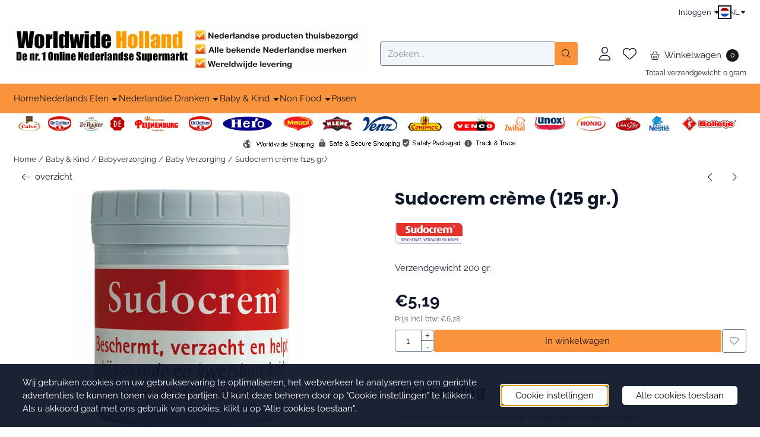

--- FILE ---
content_type: text/html; charset=UTF-8
request_url: https://www.worldwideholland.com/baby-kind/babyverzorging/baby-verzorging/sudocrem-creme-125-gr
body_size: 23432
content:
<!DOCTYPE html> <html lang="nl" class="no-js"> <head> <meta http-equiv="content-type" content="text/html; charset=utf-8"/> <meta name="description" content="sudocrem creme"/> <meta name="robots" content="index,follow"> <meta name="viewport" content="width=device-width, initial-scale=1, user-scalable=yes, maximum-scale=5" /> <meta name="google-site-verification" content="DutddoacwgSb2qZhIy9eQFOllOx6Ut_dmsBqUO7Sf9E"/> <title>sudocrem creme</title> <base href="https://www.worldwideholland.com/"/> <link rel="dns-prefetch" href="https://fonts.gstatic.com/"> <link rel="dns-prefetch" href="https://cdn.shoptrader.com/"> <link rel="dns-prefetch" href="https://connect.facebook.net/"> <link rel="icon" href="https://www.worldwideholland.com/images/faviconimages/favicon3.gif" type="image/x-icon"> <link rel="shortcut icon" type="image/x-icon" href="https://www.worldwideholland.com/images/faviconimages/favicon3.gif"/> <link rel="canonical" href="https://www.worldwideholland.com/baby-kind/babyverzorging/baby-verzorging/sudocrem-creme-125-gr"/> <link rel="alternate" hreflang="nl" href="https://www.worldwideholland.com/baby-kind/babyverzorging/baby-verzorging/sudocrem-creme-125-gr"/> <link rel="alternate" hreflang="x-default" href="https://www.worldwideholland.com/baby-kind/babyverzorging/baby-verzorging/sudocrem-creme-125-gr"/> <link rel="alternate" hreflang="en" href="https://www.worldwideholland.com/baby-child/baby-care/baby-care/sudocrem-cream-125-gr"/> <script>
        window.translations = {
                        PRODUCT_CARD_ARIA_LABEL: 'Product: ',
            PRODUCT_PRIJS_ARIA_LABEL: 'Prijs: ',
                        SHOPPING_CART_BUTTON_ARIA_LABEL_1: 'Voeg ',
            SHOPPING_CART_BUTTON_ARIA_LABEL_2: ' toe aan winkelwagen',
            PRODUCT_PRIJS_KORTING_ARIA_LABEL_1: 'Van ',
            PRODUCT_PRIJS_KORTING_ARIA_LABEL_2: ' voor ',
                        SHOPPINGCART_ARIA_LIVE_QUANTITY_UPDATE_MESSAGE_BEGIN: 'Aantal van',
            SHOPPINGCART_ARIA_LIVE_QUANTITY_INCREASE_MESSAGE: 'is verhoogd naar',
            SHOPPINGCART_ARIA_LIVE_QUANTITY_DECREASE_MESSAGE: 'is verlaagd naar',
            SHOPPINGCART_ARIA_LIVE_DELETE_PRODUCT_MESSAGE: 'is verwijderd uit de winkelwagen.',
            SHOPPINGCART_ARIA_LIVE_QUANTITY_REFRESH_MESSAGE: 'is bijgewerkt naar'
        };
    </script> <style>
            @font-face{font-display:swap;font-family:'Poppins';font-style:normal;font-weight:400;src:url(https://fonts.gstatic.com/s/poppins/v24/pxiEyp8kv8JHgFVrJJbecmNE.woff2) format('woff2');unicode-range:U+0900-097F,U+1CD0-1CF9,U+200C-200D,U+20A8,U+20B9,U+20F0,U+25CC,U+A830-A839,U+A8E0-A8FF,U+11B00-11B09}@font-face{font-display:swap;font-family:'Poppins';font-style:normal;font-weight:400;src:url(https://fonts.gstatic.com/s/poppins/v24/pxiEyp8kv8JHgFVrJJnecmNE.woff2) format('woff2');unicode-range:U+0100-02BA,U+02BD-02C5,U+02C7-02CC,U+02CE-02D7,U+02DD-02FF,U+0304,U+0308,U+0329,U+1D00-1DBF,U+1E00-1E9F,U+1EF2-1EFF,U+2020,U+20A0-20AB,U+20AD-20C0,U+2113,U+2C60-2C7F,U+A720-A7FF}@font-face{font-display:swap;font-family:'Poppins';font-style:normal;font-weight:400;src:url(https://fonts.gstatic.com/s/poppins/v24/pxiEyp8kv8JHgFVrJJfecg.woff2) format('woff2');unicode-range:U+0000-00FF,U+0131,U+0152-0153,U+02BB-02BC,U+02C6,U+02DA,U+02DC,U+0304,U+0308,U+0329,U+2000-206F,U+20AC,U+2122,U+2191,U+2193,U+2212,U+2215,U+FEFF,U+FFFD}@font-face{font-display:swap;font-family:'Poppins';font-style:normal;font-weight:700;src:url(https://fonts.gstatic.com/s/poppins/v24/pxiByp8kv8JHgFVrLCz7Z11lFc-K.woff2) format('woff2');unicode-range:U+0900-097F,U+1CD0-1CF9,U+200C-200D,U+20A8,U+20B9,U+20F0,U+25CC,U+A830-A839,U+A8E0-A8FF,U+11B00-11B09}@font-face{font-display:swap;font-family:'Poppins';font-style:normal;font-weight:700;src:url(https://fonts.gstatic.com/s/poppins/v24/pxiByp8kv8JHgFVrLCz7Z1JlFc-K.woff2) format('woff2');unicode-range:U+0100-02BA,U+02BD-02C5,U+02C7-02CC,U+02CE-02D7,U+02DD-02FF,U+0304,U+0308,U+0329,U+1D00-1DBF,U+1E00-1E9F,U+1EF2-1EFF,U+2020,U+20A0-20AB,U+20AD-20C0,U+2113,U+2C60-2C7F,U+A720-A7FF}@font-face{font-display:swap;font-family:'Poppins';font-style:normal;font-weight:700;src:url(https://fonts.gstatic.com/s/poppins/v24/pxiByp8kv8JHgFVrLCz7Z1xlFQ.woff2) format('woff2');unicode-range:U+0000-00FF,U+0131,U+0152-0153,U+02BB-02BC,U+02C6,U+02DA,U+02DC,U+0304,U+0308,U+0329,U+2000-206F,U+20AC,U+2122,U+2191,U+2193,U+2212,U+2215,U+FEFF,U+FFFD}@font-face{font-display:swap;font-family:'Raleway';font-style:normal;font-weight:400;src:url(https://fonts.gstatic.com/s/raleway/v37/1Ptxg8zYS_SKggPN4iEgvnHyvveLxVvaorCFPrEHJA.woff2) format('woff2');unicode-range:U+0460-052F,U+1C80-1C8A,U+20B4,U+2DE0-2DFF,U+A640-A69F,U+FE2E-FE2F}@font-face{font-display:swap;font-family:'Raleway';font-style:normal;font-weight:400;src:url(https://fonts.gstatic.com/s/raleway/v37/1Ptxg8zYS_SKggPN4iEgvnHyvveLxVvaorCMPrEHJA.woff2) format('woff2');unicode-range:U+0301,U+0400-045F,U+0490-0491,U+04B0-04B1,U+2116}@font-face{font-display:swap;font-family:'Raleway';font-style:normal;font-weight:400;src:url(https://fonts.gstatic.com/s/raleway/v37/1Ptxg8zYS_SKggPN4iEgvnHyvveLxVvaorCHPrEHJA.woff2) format('woff2');unicode-range:U+0102-0103,U+0110-0111,U+0128-0129,U+0168-0169,U+01A0-01A1,U+01AF-01B0,U+0300-0301,U+0303-0304,U+0308-0309,U+0323,U+0329,U+1EA0-1EF9,U+20AB}@font-face{font-display:swap;font-family:'Raleway';font-style:normal;font-weight:400;src:url(https://fonts.gstatic.com/s/raleway/v37/1Ptxg8zYS_SKggPN4iEgvnHyvveLxVvaorCGPrEHJA.woff2) format('woff2');unicode-range:U+0100-02BA,U+02BD-02C5,U+02C7-02CC,U+02CE-02D7,U+02DD-02FF,U+0304,U+0308,U+0329,U+1D00-1DBF,U+1E00-1E9F,U+1EF2-1EFF,U+2020,U+20A0-20AB,U+20AD-20C0,U+2113,U+2C60-2C7F,U+A720-A7FF}@font-face{font-display:swap;font-family:'Raleway';font-style:normal;font-weight:400;src:url(https://fonts.gstatic.com/s/raleway/v37/1Ptxg8zYS_SKggPN4iEgvnHyvveLxVvaorCIPrE.woff2) format('woff2');unicode-range:U+0000-00FF,U+0131,U+0152-0153,U+02BB-02BC,U+02C6,U+02DA,U+02DC,U+0304,U+0308,U+0329,U+2000-206F,U+20AC,U+2122,U+2191,U+2193,U+2212,U+2215,U+FEFF,U+FFFD}@font-face{font-display:swap;font-family:'Raleway';font-style:normal;font-weight:700;src:url(https://fonts.gstatic.com/s/raleway/v37/1Ptxg8zYS_SKggPN4iEgvnHyvveLxVs9pbCFPrEHJA.woff2) format('woff2');unicode-range:U+0460-052F,U+1C80-1C8A,U+20B4,U+2DE0-2DFF,U+A640-A69F,U+FE2E-FE2F}@font-face{font-display:swap;font-family:'Raleway';font-style:normal;font-weight:700;src:url(https://fonts.gstatic.com/s/raleway/v37/1Ptxg8zYS_SKggPN4iEgvnHyvveLxVs9pbCMPrEHJA.woff2) format('woff2');unicode-range:U+0301,U+0400-045F,U+0490-0491,U+04B0-04B1,U+2116}@font-face{font-display:swap;font-family:'Raleway';font-style:normal;font-weight:700;src:url(https://fonts.gstatic.com/s/raleway/v37/1Ptxg8zYS_SKggPN4iEgvnHyvveLxVs9pbCHPrEHJA.woff2) format('woff2');unicode-range:U+0102-0103,U+0110-0111,U+0128-0129,U+0168-0169,U+01A0-01A1,U+01AF-01B0,U+0300-0301,U+0303-0304,U+0308-0309,U+0323,U+0329,U+1EA0-1EF9,U+20AB}@font-face{font-display:swap;font-family:'Raleway';font-style:normal;font-weight:700;src:url(https://fonts.gstatic.com/s/raleway/v37/1Ptxg8zYS_SKggPN4iEgvnHyvveLxVs9pbCGPrEHJA.woff2) format('woff2');unicode-range:U+0100-02BA,U+02BD-02C5,U+02C7-02CC,U+02CE-02D7,U+02DD-02FF,U+0304,U+0308,U+0329,U+1D00-1DBF,U+1E00-1E9F,U+1EF2-1EFF,U+2020,U+20A0-20AB,U+20AD-20C0,U+2113,U+2C60-2C7F,U+A720-A7FF}@font-face{font-display:swap;font-family:'Raleway';font-style:normal;font-weight:700;src:url(https://fonts.gstatic.com/s/raleway/v37/1Ptxg8zYS_SKggPN4iEgvnHyvveLxVs9pbCIPrE.woff2) format('woff2');unicode-range:U+0000-00FF,U+0131,U+0152-0153,U+02BB-02BC,U+02C6,U+02DA,U+02DC,U+0304,U+0308,U+0329,U+2000-206F,U+20AC,U+2122,U+2191,U+2193,U+2212,U+2215,U+FEFF,U+FFFD}#owl-carousel-homepage .owl-dots .owl-dot.active span,#owl-carousel-homepage .owl-dots .owl-dot:hover span{background:#FD6002!important}div#slider-homepage{max-height:px}.mega-menu{--mega-menu-column-width:275px;--mega-menu-column-spacer:2rem;--mega-menu-extra-field-spacer:var(--mega-menu-column-spacer);--mega-menu-extra-field-width:275px;--mega-menu-heading-color:var(--grey-900);--mega-menu-heading-color-hover:var(--grey-900);--mega-menu-link-color:var(--grey-700);--mega-menu-link-color-hover:var(--grey-700);--mega-menu-extra-field-color:var(--grey-700);justify-content:space-between;gap:var(--mega-menu-extra-field-spacer);display:none;position:absolute;height:auto;z-index:var(--mega-menu-dropdown-z-index);background:#fff;box-shadow:none;transition-property:box-shadow;border-radius:var(--mega-menu-dropdown-border-radius);border:0}.mega-menu:has(.mega-menu__extra-field){--mega-menu-column-width:245px}.hasSubChilds.mega-menu,.smallMenuMaxItems.mega-menu{--mega-menu-nav-width:calc(100% - var(--mega-menu-extra-field-width) - var(--mega-menu-extra-field-spacer));left:0;width:100%;padding-block:1.5rem;padding-inline:2rem}.hasNoSubChilds:not(.smallMenuMaxItems).mega-menu{--mega-menu-nav-width:auto;--mega-menu-min-width:12rem;min-width:var(--mega-menu-min-width);width:max-content;padding-block:.5rem;padding-inline:var(--site-nav-item-padding-x)}@supports selector(:has(a,b)){.site-nav-item--level-0:has(.hasNoSubChilds:not(.smallMenuMaxItems).mega-menu){position:relative}.hasNoSubChilds:not(.smallMenuMaxItems).mega-menu{min-width:max(var(--mega-menu-min-width), 100%)}}.site-nav-item--level-0 .mega-menu.is-open,.site-nav-item--level-0:hover .mega-menu,.site-nav-item--level-0.js-hover .mega-menu{display:flex;--mega-menu-box-shadow-backdrop:-500vh 1000vh 0 1000vh rgba(0, 0, 0, .05);--mega-menu-box-shadow-border-color:var(--border-color);--mega-menu-box-shadow-border:0 1px 0 0 var(--mega-menu-box-shadow-border-color), /* bottom */
            -1px 0 0 0 var(--mega-menu-box-shadow-border-color), /* left */
            1px 0 0 0 var(--mega-menu-box-shadow-border-color);box-shadow:var(--mega-menu-box-shadow-border),var(--shadow-xl),var(--mega-menu-box-shadow-backdrop)}.hasSubChilds .mega-menu__nav,.smallMenuMaxItems .mega-menu__nav{column-gap:var(--mega-menu-column-spacer);column-width:var(--mega-menu-column-width);column-count:auto}.mega-menu__nav{width:100%}.hasSubChilds .mega-menu__list-wrapper{flex:1 0 auto;width:100%;margin-bottom:1rem;-webkit-column-break-inside:avoid;page-break-inside:avoid;break-inside:avoid}.mega-menu__list-heading,.mega-menu__list-item-link{display:block;text-overflow:ellipsis;overflow-x:hidden}@media screen and (max-width:1200px){.site-nav-item-link--level-0,.mega-menu__list-heading,.mega-menu__list-item-link{font-size:var(--text-size-sm)}}.mega-menu__list-heading:hover,.mega-menu__list-heading:focus,.mega-menu__list-item-link:hover,.mega-menu__list-item-link:focus{text-decoration:underline}.hasSubChilds .mega-menu__list-heading{font-weight:var(--font-weight-bold);color:var(--mega-menu-heading-color)}.hasSubChilds .mega-menu__list-heading:hover,.hasSubChilds .mega-menu__list-heading:focus{color:var(--mega-menu-heading-color-hover)}.hasNoSubChilds .mega-menu__list-heading,.hasNoSubChilds .mega-menu__extra-field{padding-block:.5rem}.mega-menu__list-item-link{padding-block:.25em}.hasNoSubChilds .mega-menu__list-heading,.mega-menu__list-item-link{color:var(--mega-menu-link-color)}.hasNoSubChilds .mega-menu__list-heading:hover,.hasNoSubChilds .mega-menu__list-heading:focus,.mega-menu__list-item-link:hover,.mega-menu__list-item-link:focus{color:var(--mega-menu-link-color-hover)}.mega-menu__btn{--btn-font-weight:var(--font-weight-normal);margin-top:.25rem}.mega-menu__extra-field{color:var(--mega-menu-extra-field-color)}.mega-menu__extra-field img{max-width:100%;height:auto}.mega-menu__extra-field--has-category-image{display:flex}.mega-menu__category-image{margin:auto}
        </style> <link rel="stylesheet" href="/themes/4000/css/abstracts/_print.css" media="print" crossorigin> <link rel="stylesheet" href="/themes/4000/css/abstracts/_variables_new.css?v=131.29571855371338261864" crossorigin> <link rel="stylesheet" href="/images/css/stApp-4000.css?v=131.29571855371338261864" crossorigin> <link rel="stylesheet" href="/themes/4000/css/stProduct-4000.css?v=131.29571855371338261864" crossorigin> <link rel="stylesheet" href="/themes/4000/css/homepagebuilder.css.signalize?controller=product&pageId=2688&v=131.29571855371338261864" crossorigin> <link rel="stylesheet" href="/themes/4000/css/icomoon.css?v=131.29571855371338261864" media="print" onload="this.media='all'" crossorigin><meta name="twitter:card" content="summary" /> <meta name="twitter:title" content="sudocrem creme" /> <meta name="twitter:description" content="sudocrem creme" /> <meta name="twitter:image" content="https://cdn.shoptrader.com/shop52960/images/productimages/big/sudocrem-creme-125.webp" /> <meta name="twitter:url" content="https://www.worldwideholland.com/baby-kind/babyverzorging/baby-verzorging/sudocrem-creme-125-gr" /> <script type="application/ld+json">{
    "@context": "http://schema.org",
    "@type": "Product",
    "name": "Sudocrem cr\u00e8me (125 gr.)",
    "mpn": "",
    "sku": "",
    "image": "https://www.worldwideholland.com/images/productimages/big/sudocrem-creme-125.jpg",
    "description": "Sudocrem verzacht en helpt bij luieruitslag en rode billetjes.\r\n\r\n\r\n\tVerzacht de ruwe, schrale en geprikkelde huid\r\n\tBeschermt de huid tegen invloeden van buitenaf\r\n\tIs hypo-allergeen en ondersteund het herstellend vermogen van de huid\r\n\tVoor ieder huidtype, voor jong en oud.\r\n\r\n\r\nSudocrem is geschikt voor het hele gezin. Te gebruiken bij een ruwe schrale en geprikkelde huid. Ter verzachting van tepelkloven en natuurlijk bij luieruitslag en rode billetjes. Makkelijk smeerbaar en plakt niet aan de luier.",
    "offers": {
        "@type": "Offer",
        "price": "5.19",
        "priceCurrency": "EUR",
        "url": "https://www.worldwideholland.com/baby-kind/babyverzorging/baby-verzorging/sudocrem-creme-125-gr",
        "availability": "https://schema.org/InStock"
    },
    "brand": {
        "@type": "Brand",
        "name": "Sudocrem"
    }
}</script>
</head> <body id="st_product" class="baby-kind babyverzorging baby-verzorging sudocrem-creme-125-gr not-logged-in "> <a href="#main-content" class="skip-link_btn btn btn-dark">Ga naar hoofdinhoud</a> <a name="body-top"></a> <div class="page_placeholder_layover" id="page_placeholder_layover"> <img src="opc_loader.png" class="opc_loader" alt="" role="presentation"/> </div> <div id="cookieAriaLiveRegion" class="sr-only" aria-live="polite" aria-atomic="true"> <p id="cookieAriaLiveMessage">Cookievoorkeuren zijn momenteel gesloten.</p> </div><div id="wishlist_popup" class="modal jsWishlistPopup" role="dialog" aria-labelledby="wishlistPopupTitle" aria-modal="true" aria-hidden="true"> <div class="modal-content"> <div class="modal-header"> <div class="modal-title"> <h2 id="wishlistPopupTitle">Wensenlijst</h2> </div> <button class="btn-icon btn-transparent btn-close jsModalClose" aria-label="Sluit pop-up" title="Sluit pop-up"> <span class="st-icon st-icon-style-light st-icon-xmark"> <svg xmlns="http://www.w3.org/2000/svg" viewBox="0 0 320 512"> <path d="M315.3 411.3c-6.253 6.253-16.37 6.253-22.63 0L160 278.6l-132.7 132.7c-6.253 6.253-16.37 6.253-22.63 0c-6.253-6.253-6.253-16.37 0-22.63L137.4 256L4.69 123.3c-6.253-6.253-6.253-16.37 0-22.63c6.253-6.253 16.37-6.253 22.63 0L160 233.4l132.7-132.7c6.253-6.253 16.37-6.253 22.63 0c6.253 6.253 6.253 16.37 0 22.63L182.6 256l132.7 132.7C321.6 394.9 321.6 405.1 315.3 411.3z"/> </svg> </span> </button> </div> <div class="modal-body"> <div class="table-section"></div> </div> </div> </div><aside class="topmenu" aria-label="Topmenu"> <div class="bs-container d-flex" style="height:100%;"> <div class="topmenu-inner" id="menu_top"> <div class="topmenu-inner-col"> </div> <nav class="topmenu-inner-col" aria-label="Topmenu navigatie"> <ul class="topmenu-nav"> </ul> <ul class="topmenu_login-box"> <li class="login-button"> <button href="https://www.worldwideholland.com/login.php" id="login-toggle" aria-haspopup="true" aria-controls="login-form" aria-expanded="false" class="loggedin btn-topmenu">
                Inloggen<span class="st-icon st-icon-style-light st-icon-caret-down"> <svg xmlns="http://www.w3.org/2000/svg" viewBox="0 0 320 512"> <path d="M137.4 374.6c12.5 12.5 32.8 12.5 45.3 0l128-128c9.2-9.2 11.9-22.9 6.9-34.9s-16.6-19.8-29.6-19.8L32 192c-12.9 0-24.6 7.8-29.6 19.8s-2.2 25.7 6.9 34.9l128 128z"/> </svg> </span> </button> <div id="login-bar" class="dropdown-menu" role="form" aria-labelledby="login-toggle" hidden> <form name="login-bar" action="https://www.worldwideholland.com/login.php?action=process" method="post" enctype="application/x-www-form-urlencoded" autocomplete="off"> <input type="hidden" name="form_name" value="login-bar"> <div id="login-bar-email-adress"> <label for="loginBarEmail">E-mailadres:</label> <input type="email" name="email_address" class="form-control" id="loginBarEmail" autocomplete="username email"> </div> <div id="login-bar-password"> <label for="loginbarPassword">Wachtwoord</label> <input type="password" name="password" class="form-control" id="loginbarPassword" autocomplete="current-password"> </div> <div class="login-bar-submit"> <button type="submit" class="configuration_btn configuration_button configuration_button_general has_icon_left"> <span class="st-icon st-icon-style-light st-icon-user"> <svg xmlns="http://www.w3.org/2000/svg" viewBox="0 0 448 512"> <path d="M224 256c70.7 0 128-57.31 128-128s-57.3-128-128-128C153.3 0 96 57.31 96 128S153.3 256 224 256zM224 32c52.94 0 96 43.06 96 96c0 52.93-43.06 96-96 96S128 180.9 128 128C128 75.06 171.1 32 224 32zM274.7 304H173.3C77.61 304 0 381.6 0 477.3c0 19.14 15.52 34.67 34.66 34.67h378.7C432.5 512 448 496.5 448 477.3C448 381.6 370.4 304 274.7 304zM413.3 480H34.66C33.2 480 32 478.8 32 477.3C32 399.4 95.4 336 173.3 336h101.3C352.6 336 416 399.4 416 477.3C416 478.8 414.8 480 413.3 480z"/> </svg> </span> <span class="button">Inloggen</span> </button> </div> <div id="login-bar-password-forgotten"> <a href="https://www.worldwideholland.com/password_forgotten.php" class="user_pass_forgotten text-decoration-underline">Wachtwoord vergeten?</a> </div> <div id="login-bar-create-account"> <a href="https://www.worldwideholland.com/create_account.php" class="user_create_account text-decoration-underline">Account aanmaken</a> </div> </form> </div> </li> </ul> <div id="language" class="language"> <div class="languages-switch"> <div class="language-dropdown"> <a class="language-dropdown-button jsLanguageDropdownButton" role="button" aria-haspopup="listbox" aria-expanded="false" aria-controls="language-list" aria-label="Selecteer een taal" title="Nederlands" href="https://www.worldwideholland.com/baby-kind/babyverzorging/baby-verzorging/sudocrem-creme-125-gr?language=nl" tabindex="0"> <div class="language-flag" data-selected-language="4"> <span class="st-icon st-icon-lang st-icon-lang-round st-icon-lang-nl-round"> <svg xmlns="http://www.w3.org/2000/svg" viewBox="0 0 512 512"> <circle cx="256" cy="256" r="256" fill="#f0f0f0"/> <path fill="#a2001d" d="M256 0C146 0 52 69 16 167h480A256 256 0 0 0 256 0z"/> <path fill="#0052b4" d="M256 512c110 0 204-69 240-167H16c36 98 130 167 240 167z"/> </svg> </span> </div> <span class="language-code">NL</span> <span class="st-icon st-icon-style-light st-icon-caret-down"> <svg xmlns="http://www.w3.org/2000/svg" viewBox="0 0 320 512"> <path d="M137.4 374.6c12.5 12.5 32.8 12.5 45.3 0l128-128c9.2-9.2 11.9-22.9 6.9-34.9s-16.6-19.8-29.6-19.8L32 192c-12.9 0-24.6 7.8-29.6 19.8s-2.2 25.7 6.9 34.9l128 128z"/> </svg> </span> </a> <ul class="language-item-list jsLanguageItemList dropdown-menu" id="language-list" role="listbox"> <li class="language-item" id="setlang_ned" role="option" aria-selected="true"> <a class="language-link active" title="Nederlands" href="https://www.worldwideholland.com/baby-kind/babyverzorging/baby-verzorging/sudocrem-creme-125-gr?language=nl"> <div class="language-flag" data-selected-language="4"> <span class="st-icon st-icon-lang st-icon-lang-nl"> <svg xmlns="http://www.w3.org/2000/svg" xml:space="preserve" viewBox="0 0 512 512"> <path fill="#f0f0f0" d="M0 85h512v341H0z"/> <path fill="#a2001d" d="M0 85h512v114H0z"/> <path fill="#0052b4" d="M0 313h512v114H0z"/> </svg> </span> </div> <div class="language-flag-mobile" data-selected-language="4"> <span class="st-icon st-icon-lang st-icon-lang-round st-icon-lang-nl-round"> <svg xmlns="http://www.w3.org/2000/svg" viewBox="0 0 512 512"> <circle cx="256" cy="256" r="256" fill="#f0f0f0"/> <path fill="#a2001d" d="M256 0C146 0 52 69 16 167h480A256 256 0 0 0 256 0z"/> <path fill="#0052b4" d="M256 512c110 0 204-69 240-167H16c36 98 130 167 240 167z"/> </svg> </span> </div> <span>Nederlands</span> <span class="language-active-indicator">Actief</span> </a> </li> <li class="language-item" id="setlang_eng" role="option" aria-selected="false"> <a class="language-link inactive" title="English" href="https://www.worldwideholland.com/baby-child/baby-care/baby-care/sudocrem-cream-125-gr?language=en"> <div class="language-flag" data-selected-language="5"> <span class="st-icon st-icon-lang st-icon-lang-en"> <svg xmlns="http://www.w3.org/2000/svg" xml:space="preserve" viewBox="0 0 512 512"> <path fill="#f0f0f0" d="M0 85h512v341H0z"/> <path fill="#d80027" d="M288 85h-64v139H0v64h224v139h64V288h224v-64H288z"/> <path fill="#0052b4" d="m394 315 118 66v-66zm-82 0 200 112v-32l-144-80zm147 112-147-82v82z"/> <path fill="#f0f0f0" d="m312 315 200 112v-32l-144-80z"/> <path fill="#d80027" d="m312 315 200 112v-32l-144-80z"/> <path fill="#0052b4" d="M90 315 0 366v-51zm110 15v97H25z"/> <path fill="#d80027" d="M144 315 0 395v32l200-112z"/> <path fill="#0052b4" d="M118 197 0 131v66zm82 0L0 85v32l144 80zM53 85l147 82V85z"/> <path fill="#f0f0f0" d="M200 197 0 85v32l144 80z"/> <path fill="#d80027" d="M200 197 0 85v32l144 80z"/> <path fill="#0052b4" d="m422 197 90-51v51zm-110-15V85h175z"/> <path fill="#d80027" d="m368 197 144-80V85L312 197z"/> </svg> </span> </div> <div class="language-flag-mobile" data-selected-language="5"> <span class="st-icon st-icon-lang st-icon-lang-round st-icon-lang-en-round"> <svg xmlns="http://www.w3.org/2000/svg" viewBox="0 0 512 512"> <circle cx="256" cy="256" r="256" fill="#f0f0f0"/> <g fill="#0052b4"> <path d="M52.92 100.142c-20.109 26.163-35.272 56.318-44.101 89.077h133.178zM503.181 189.219c-8.829-32.758-23.993-62.913-44.101-89.076l-89.075 89.076zM8.819 322.784c8.83 32.758 23.993 62.913 44.101 89.075l89.074-89.075zM411.858 52.921c-26.163-20.109-56.317-35.272-89.076-44.102v133.177zM100.142 459.079c26.163 20.109 56.318 35.272 89.076 44.102V370.005zM189.217 8.819c-32.758 8.83-62.913 23.993-89.075 44.101l89.075 89.075zM322.783 503.181c32.758-8.83 62.913-23.993 89.075-44.101l-89.075-89.075zM370.005 322.784l89.075 89.076c20.108-26.162 35.272-56.318 44.101-89.076z"/> </g> <g fill="#d80027"> <path d="M509.833 222.609H289.392V2.167C278.461.744 267.317 0 256 0c-11.319 0-22.461.744-33.391 2.167v220.441H2.167C.744 233.539 0 244.683 0 256c0 11.319.744 22.461 2.167 33.391h220.441v220.442C233.539 511.256 244.681 512 256 512c11.317 0 22.461-.743 33.391-2.167V289.392h220.442C511.256 278.461 512 267.319 512 256c0-11.317-.744-22.461-2.167-33.391z"/> <path d="M322.783 322.784 437.019 437.02c5.254-5.252 10.266-10.743 15.048-16.435l-97.802-97.802h-31.482zM189.217 322.784h-.002L74.98 437.019c5.252 5.254 10.743 10.266 16.435 15.048l97.802-97.804zM189.217 189.219v-.002L74.981 74.98c-5.254 5.252-10.266 10.743-15.048 16.435l97.803 97.803h31.481zM322.783 189.219 437.02 74.981c-5.252-5.254-10.743-10.266-16.435-15.047l-97.802 97.803z"/> </g> </svg> </span> </div> <span>English</span> </a> </li> </ul> </div> </div> </div> </nav> </div> </div> </aside><header class="site-header site-header-large site-header-large-logo-left" role="banner" aria-label="Website header"> <div class="bs-container"> <div class="site-header-inner row align-items-center justify-content-between"> <div class="col-auto col-logo d-flex align-items-center"> <a class="header-logo | d-flex justify-content-center align-items-center" style="height:100%;" href="https://www.worldwideholland.com/" > <img data-use-webp='no' fetchpriority='high' width='593' height='81' alt='worldwideholland.com Startpagina' style=' box-sizing:content-box;
            max-height:85px;
            max-width:px;
            padding-top:0px;
            padding-bottom:20px;' class='header-logo-image' src='https://cdn.shoptrader.com/shop52960/images/shoplogoimages/header-usp-basis1.webp' onerror='this.onerror=null; this.src="https://cdn.shoptrader.com/shop52960/images/placeholders/image_missing_vierkant.png";'> </a> </div> <div class="col"> <div class="site-header-searchbar"> <form name="advanced_search" action="https://www.worldwideholland.com/advanced_search_result.php" method="get" enctype="application/x-www-form-urlencoded"> <input type="hidden" name="form_name" value="advanced_search"> <label for="search" class="sr-only">Zoeken</label> <div class="input-group"> <input type="hidden" name="search_in_description" value="1"> <input type="hidden" name="Beschrijving" value="1"> <input type="hidden" name="Artikelnaam" value=true> <input type="hidden" name="Ean" value="0"> <input type="hidden" name="Sku" value="0"> <input type="hidden" name="Artikelnummer" value="0"> <input type="hidden" name="Tag" value="0"> <input type="hidden" name="inc_subcat" value="1"> <input name="keywords" type="search" value="" placeholder="Zoeken..." class="form-control form-control-visually-first" id="search"/> <button class="btn btn-icon btn-secondary" type="submit"> <span class="st-icon st-icon-style-light st-icon-magnifying-glass"> <svg xmlns="http://www.w3.org/2000/svg" viewBox="0 0 512 512"> <path d="M507.3 484.7l-141.5-141.5C397 306.8 415.1 259.7 415.1 208c0-114.9-93.13-208-208-208S-.0002 93.13-.0002 208S93.12 416 207.1 416c51.68 0 98.85-18.96 135.2-50.15l141.5 141.5C487.8 510.4 491.9 512 496 512s8.188-1.562 11.31-4.688C513.6 501.1 513.6 490.9 507.3 484.7zM208 384C110.1 384 32 305 32 208S110.1 32 208 32S384 110.1 384 208S305 384 208 384z"/> </svg> </span> </button> </div> </form> <div class="overlay-searchbar"></div> </div> </div> <div class="col-auto d-flex justify-content-end"> <nav class="site-header-nav d-flex" aria-label="Gebruikersnavigatie"> <a href="https://www.worldwideholland.com/login.php" role="button" class="site-header-nav-item  " aria-label="Inloggen"> <span class="st-icon st-icon-style-light st-icon-user"> <svg xmlns="http://www.w3.org/2000/svg" viewBox="0 0 448 512"> <path d="M224 256c70.7 0 128-57.31 128-128s-57.3-128-128-128C153.3 0 96 57.31 96 128S153.3 256 224 256zM224 32c52.94 0 96 43.06 96 96c0 52.93-43.06 96-96 96S128 180.9 128 128C128 75.06 171.1 32 224 32zM274.7 304H173.3C77.61 304 0 381.6 0 477.3c0 19.14 15.52 34.67 34.66 34.67h378.7C432.5 512 448 496.5 448 477.3C448 381.6 370.4 304 274.7 304zM413.3 480H34.66C33.2 480 32 478.8 32 477.3C32 399.4 95.4 336 173.3 336h101.3C352.6 336 416 399.4 416 477.3C416 478.8 414.8 480 413.3 480z"/> </svg> </span> </a> <a href="https://www.worldwideholland.com/account_wishlist.php" class="site-header-nav-item" aria-label="Ga naar wensenlijst"> <span class="st-icon st-icon-style-light st-icon-heart"> <svg xmlns="http://www.w3.org/2000/svg" viewBox="0 0 512 512"> <path d="M255.1 96L267.1 84.02C300.6 51.37 347 36.51 392.6 44.1C461.5 55.58 512 115.2 512 185.1V190.9C512 232.4 494.8 272.1 464.4 300.4L283.7 469.1C276.2 476.1 266.3 480 256 480C245.7 480 235.8 476.1 228.3 469.1L47.59 300.4C17.23 272.1 0 232.4 0 190.9V185.1C0 115.2 50.52 55.58 119.4 44.1C164.1 36.51 211.4 51.37 244 84.02L255.1 96zM255.1 141.3L221.4 106.6C196.1 81.31 160 69.77 124.7 75.66C71.21 84.58 31.1 130.9 31.1 185.1V190.9C31.1 223.6 45.55 254.7 69.42 277L250.1 445.7C251.7 447.2 253.8 448 255.1 448C258.2 448 260.3 447.2 261.9 445.7L442.6 277C466.4 254.7 480 223.6 480 190.9V185.1C480 130.9 440.8 84.58 387.3 75.66C351.1 69.77 315.9 81.31 290.6 106.6L255.1 141.3z"/> </svg> </span> </a> <div class="site-header-basket-wrapper basket_wrapper"> <div class="site-header-basket-button cart_content"> <a href="https://www.worldwideholland.com/shopping_cart.php" role="button" id="basket-toggle" class="btn basket-button" aria-controls="floating-basket" aria-expanded="false" aria-label="Winkelwagen bekijken, 0 items" aria-haspopup="true"> <span class="d-flex has_icon_left" href="https://www.worldwideholland.com/shopping_cart.php"> <span class="st-icon st-icon-style-light st-icon-basket-shopping"> <svg xmlns="http://www.w3.org/2000/svg" viewBox="0 0 576 512"> <path d="M224 400C224 408.8 216.8 416 208 416C199.2 416 192 408.8 192 400V304C192 295.2 199.2 288 208 288C216.8 288 224 295.2 224 304V400zM288 288C296.8 288 304 295.2 304 304V400C304 408.8 296.8 416 288 416C279.2 416 272 408.8 272 400V304C272 295.2 279.2 288 288 288zM384 400C384 408.8 376.8 416 368 416C359.2 416 352 408.8 352 400V304C352 295.2 359.2 288 368 288C376.8 288 384 295.2 384 304V400zM349.8 7.943L457.2 192H560C568.8 192 576 199.2 576 208C576 216.8 568.8 224 560 224H536L476.1 463.5C468.1 492 443.4 512 414 512H161.1C132.6 512 107 492 99.88 463.5L40 224H16C7.164 224 0 216.8 0 208C0 199.2 7.164 192 16 192H118.8L226.2 7.943C230.6 .3098 240.4-2.268 248.1 2.184C255.7 6.637 258.3 16.43 253.8 24.07L155.9 192H420.1L322.2 24.07C317.7 16.43 320.3 6.637 327.9 2.184C335.6-2.268 345.4 .3098 349.8 7.943V7.943zM130.9 455.8C134.5 470 147.3 480 161.1 480H414C428.7 480 441.5 470 445.1 455.8L503 224H72.98L130.9 455.8z"/> </svg> </span> <span>Winkelwagen</span> </span> <span class="quantity" data-bind="text: cartCount"></span> </a> </div> <div class="floating_basket_wrapper"> <a class="close_basket_content"></a> <div class="basket_content"> <table data-bind="visible: cartTable().length > 0"> <tbody data-bind="foreach: cartTable"> <tr> <td class="product_image_cell"> <div class="product_image"> <img data-bind="attr: {src: image() }"> </div> </td> <td class="product_name_cell"> <p><span data-bind="text: quantity"></span> x <a data-bind="attr: { href: url }, text: name"></a></p> <span data-bind="foreach: attributes, visible: attributes().length > 0"> <small><i>-&nbsp;<span data-bind="html: option_name() + ' ' + value_name()"></span></i></small><br> </span> <p data-bind="html: $root.currencyFormat.symbolLeft + stAppTools.number_format(parseFloat(total_price()) * parseFloat($root.currencyFormat.value), $root.currencyFormat.decimalPlaces, $root.currencyFormat.decimalPoint, $root.currencyFormat.thousandsPoint) + $root.currencyFormat.symbolRight"></p> </td> <td class="product_price_cell" data-bind="click: $parent.removeProduct"> <span class="st-icon st-icon-style-light st-icon-trash"> <svg xmlns="http://www.w3.org/2000/svg" viewBox="0 0 448 512"> <path d="M432 64C440.8 64 448 71.16 448 80C448 88.84 440.8 96 432 96H413.7L388.2 452.6C385.9 486.1 357.1 512 324.4 512H123.6C90.01 512 62.15 486.1 59.75 452.6L34.29 96H16C7.164 96 0 88.84 0 80C0 71.16 7.164 64 16 64H111.1L137 22.56C145.8 8.526 161.2 0 177.7 0H270.3C286.8 0 302.2 8.526 310.1 22.56L336.9 64H432zM177.7 32C172.2 32 167.1 34.84 164.2 39.52L148.9 64H299.1L283.8 39.52C280.9 34.84 275.8 32 270.3 32H177.7zM381.6 96H66.37L91.67 450.3C92.87 467 106.8 480 123.6 480H324.4C341.2 480 355.1 467 356.3 450.3L381.6 96z"/> </svg> </span> </td> </tr> </tbody> </table> <span class="shopping-cart-empty" data-bind="visible: cartTable().length == 0">
					Uw winkelwagen is leeg
				</span> </div> <div class="clear"></div> <div class="floating_basket_total clearfix newDivClass3"> <span class="floating_basket_total_price" data-bind="html: cartValue"></span> <a href="https://www.worldwideholland.com/shopping_cart.php" class="configuration_btn configuration_button button configuration_button_submit" data-bind="visible: cartTable().length != 0"> <span class="button">Afrekenen</span> <i class="icon-arrow-right2 align-right"></i> </a> </div> </div> <div class="shopping_cart_basket-weight">Totaal verzendgewicht: <span data-bind="text: Math.round(parseFloat(weight()))"></span> gram</div> </div> </nav> </div> </div> </div> </header><header class="main-header-mobile" role="banner" aria-label="Website header"> <div class="header-mobile "> <div class="bs-container header-mobile-container"> <div class="header-mobile-col" style="flex:1;"> <div class="header-mobile-icon menu-icon" tabindex="0" role="button" aria-controls="mobile_menu" aria-expanded="false"> <span class="st-icon st-icon-style-light st-icon-bars"> <svg xmlns="http://www.w3.org/2000/svg" viewBox="0 0 448 512"> <path d="M0 80C0 71.16 7.164 64 16 64H432C440.8 64 448 71.16 448 80C448 88.84 440.8 96 432 96H16C7.164 96 0 88.84 0 80zM0 240C0 231.2 7.164 224 16 224H432C440.8 224 448 231.2 448 240C448 248.8 440.8 256 432 256H16C7.164 256 0 248.8 0 240zM432 416H16C7.164 416 0 408.8 0 400C0 391.2 7.164 384 16 384H432C440.8 384 448 391.2 448 400C448 408.8 440.8 416 432 416z"/> </svg> </span></div> </div> <div class="header-mobile-col"> <div id="mobile_menu_logo" class="header-mobile-logo"> <a class="header-mobile-logo-link" href=https://www.worldwideholland.com/> <img data-use-webp='no' width='593' height='81' fetchpriority='high' alt='worldwideholland.com Startpagina' class='header-mobile-logo-image' src='https://cdn.shoptrader.com/shop52960/images/shoplogoimages/header-usp-basis1.gif' onerror='this.onerror=null; this.src="https://cdn.shoptrader.com/shop52960/images/placeholders/image_missing_vierkant.png";'> </a> </div> </div> <nav class="header-mobile-col justify-content-end" style="flex:1;" id="mobile_menu_show_quantity_JS" aria-label="Gebruikersnavigatie"> <div class="header-mobile-icon account-icon"> <a href="https://www.worldwideholland.com/account.php"> <span class="st-icon st-icon-style-light st-icon-user"> <svg xmlns="http://www.w3.org/2000/svg" viewBox="0 0 448 512"> <path d="M224 256c70.7 0 128-57.31 128-128s-57.3-128-128-128C153.3 0 96 57.31 96 128S153.3 256 224 256zM224 32c52.94 0 96 43.06 96 96c0 52.93-43.06 96-96 96S128 180.9 128 128C128 75.06 171.1 32 224 32zM274.7 304H173.3C77.61 304 0 381.6 0 477.3c0 19.14 15.52 34.67 34.66 34.67h378.7C432.5 512 448 496.5 448 477.3C448 381.6 370.4 304 274.7 304zM413.3 480H34.66C33.2 480 32 478.8 32 477.3C32 399.4 95.4 336 173.3 336h101.3C352.6 336 416 399.4 416 477.3C416 478.8 414.8 480 413.3 480z"/> </svg> </span> </a> </div> <div class="header-mobile-icon"> <a href="account_wishlist.php"> <span class="st-icon st-icon-style-light st-icon-heart"> <svg xmlns="http://www.w3.org/2000/svg" viewBox="0 0 512 512"> <path d="M255.1 96L267.1 84.02C300.6 51.37 347 36.51 392.6 44.1C461.5 55.58 512 115.2 512 185.1V190.9C512 232.4 494.8 272.1 464.4 300.4L283.7 469.1C276.2 476.1 266.3 480 256 480C245.7 480 235.8 476.1 228.3 469.1L47.59 300.4C17.23 272.1 0 232.4 0 190.9V185.1C0 115.2 50.52 55.58 119.4 44.1C164.1 36.51 211.4 51.37 244 84.02L255.1 96zM255.1 141.3L221.4 106.6C196.1 81.31 160 69.77 124.7 75.66C71.21 84.58 31.1 130.9 31.1 185.1V190.9C31.1 223.6 45.55 254.7 69.42 277L250.1 445.7C251.7 447.2 253.8 448 255.1 448C258.2 448 260.3 447.2 261.9 445.7L442.6 277C466.4 254.7 480 223.6 480 190.9V185.1C480 130.9 440.8 84.58 387.3 75.66C351.1 69.77 315.9 81.31 290.6 106.6L255.1 141.3z"/> </svg> </span> </a> </div> <div class="header-mobile-icon shopping-icon"> <a href="https://www.worldwideholland.com/shopping_cart.php"> <span class="st-icon st-icon-style-light st-icon-basket-shopping"> <svg xmlns="http://www.w3.org/2000/svg" viewBox="0 0 576 512"> <path d="M224 400C224 408.8 216.8 416 208 416C199.2 416 192 408.8 192 400V304C192 295.2 199.2 288 208 288C216.8 288 224 295.2 224 304V400zM288 288C296.8 288 304 295.2 304 304V400C304 408.8 296.8 416 288 416C279.2 416 272 408.8 272 400V304C272 295.2 279.2 288 288 288zM384 400C384 408.8 376.8 416 368 416C359.2 416 352 408.8 352 400V304C352 295.2 359.2 288 368 288C376.8 288 384 295.2 384 304V400zM349.8 7.943L457.2 192H560C568.8 192 576 199.2 576 208C576 216.8 568.8 224 560 224H536L476.1 463.5C468.1 492 443.4 512 414 512H161.1C132.6 512 107 492 99.88 463.5L40 224H16C7.164 224 0 216.8 0 208C0 199.2 7.164 192 16 192H118.8L226.2 7.943C230.6 .3098 240.4-2.268 248.1 2.184C255.7 6.637 258.3 16.43 253.8 24.07L155.9 192H420.1L322.2 24.07C317.7 16.43 320.3 6.637 327.9 2.184C335.6-2.268 345.4 .3098 349.8 7.943V7.943zM130.9 455.8C134.5 470 147.3 480 161.1 480H414C428.7 480 441.5 470 445.1 455.8L503 224H72.98L130.9 455.8z"/> </svg> </span> <span class="quantity" data-bind="text: cartCount"></span> </a> </div> <div class="header-mobile-icon js-toggle-mobile-searchbar | search-icon"> <a> <span class="st-icon st-icon-style-light st-icon-magnifying-glass"> <svg xmlns="http://www.w3.org/2000/svg" viewBox="0 0 512 512"> <path d="M507.3 484.7l-141.5-141.5C397 306.8 415.1 259.7 415.1 208c0-114.9-93.13-208-208-208S-.0002 93.13-.0002 208S93.12 416 207.1 416c51.68 0 98.85-18.96 135.2-50.15l141.5 141.5C487.8 510.4 491.9 512 496 512s8.188-1.562 11.31-4.688C513.6 501.1 513.6 490.9 507.3 484.7zM208 384C110.1 384 32 305 32 208S110.1 32 208 32S384 110.1 384 208S305 384 208 384z"/> </svg> </span> </a> </div> </nav> </div> </div> <div class="header-mobile-search js-header-mobile-search"> <div class="bs-container"> <div class="mobile-searchbox"> <form name="advanced_search" action="https://www.worldwideholland.com/advanced_search_result.php" method="get" enctype="application/x-www-form-urlencoded"> <input type="hidden" name="form_name" value="advanced_search"> <label for="sqr_mobile_search" class="sr-only">Zoeken</label> <div class="input-group"> <input type="hidden" name="search_in_description" value="1"> <input type="hidden" name="inc_subcat" value="1"> <input name="keywords" type="search" value="" placeholder="Zoeken..." class="form-control form-control-visually-first" id="sqr_mobile_search"/> <button class="btn btn-icon btn-secondary" type="submit"> <span class="st-icon st-icon-style-light st-icon-magnifying-glass"> <svg xmlns="http://www.w3.org/2000/svg" viewBox="0 0 512 512"> <path d="M507.3 484.7l-141.5-141.5C397 306.8 415.1 259.7 415.1 208c0-114.9-93.13-208-208-208S-.0002 93.13-.0002 208S93.12 416 207.1 416c51.68 0 98.85-18.96 135.2-50.15l141.5 141.5C487.8 510.4 491.9 512 496 512s8.188-1.562 11.31-4.688C513.6 501.1 513.6 490.9 507.3 484.7zM208 384C110.1 384 32 305 32 208S110.1 32 208 32S384 110.1 384 208S305 384 208 384z"/> </svg> </span> </button> </div> </form> </div> </div> </div> <div id="mobile_menu_overlay" class=""></div> <nav id="mobile_menu_container" class=" " aria-label="Mobiele navigatie"> <div id="mobile_menu" class="mobile_menu" role="navigation"> <section id="mobile_menu_info" class="header-mobile-open" aria-label="Mobiele navigatie header"> <div class="bs-container header-mobile-container"> <p class="mobile-menu-header">Menu</p> <button id="mobile_menu_close" class="btn btn-transparent header-mobile-icon menu-close" aria-label="Sluit menu" type="button"> <span class="st-icon st-icon-style-light st-icon-xmark"> <svg xmlns="http://www.w3.org/2000/svg" viewBox="0 0 320 512"> <path d="M315.3 411.3c-6.253 6.253-16.37 6.253-22.63 0L160 278.6l-132.7 132.7c-6.253 6.253-16.37 6.253-22.63 0c-6.253-6.253-6.253-16.37 0-22.63L137.4 256L4.69 123.3c-6.253-6.253-6.253-16.37 0-22.63c6.253-6.253 16.37-6.253 22.63 0L160 233.4l132.7-132.7c6.253-6.253 16.37-6.253 22.63 0c6.253 6.253 6.253 16.37 0 22.63L182.6 256l132.7 132.7C321.6 394.9 321.6 405.1 315.3 411.3z"/> </svg> </span> </button> </div> </section> <section id="mobile_nav_container" aria-label="Mobiele navigatie"> <div class="mobile_menu_extra_items"> <div class="mobile_menu_language"> <div id="language" class="language"> <div class="languages-switch"> <div class="language-dropdown"> <a class="language-dropdown-button jsLanguageDropdownButton" role="button" aria-haspopup="listbox" aria-expanded="false" aria-controls="language-list" aria-label="Selecteer een taal" title="Nederlands" href="https://www.worldwideholland.com/baby-kind/babyverzorging/baby-verzorging/sudocrem-creme-125-gr?language=nl" tabindex="0"> <div class="language-flag" data-selected-language="4"> <span class="st-icon st-icon-lang st-icon-lang-round st-icon-lang-nl-round"> <svg xmlns="http://www.w3.org/2000/svg" viewBox="0 0 512 512"> <circle cx="256" cy="256" r="256" fill="#f0f0f0"/> <path fill="#a2001d" d="M256 0C146 0 52 69 16 167h480A256 256 0 0 0 256 0z"/> <path fill="#0052b4" d="M256 512c110 0 204-69 240-167H16c36 98 130 167 240 167z"/> </svg> </span> </div> <span class="language-code">NL</span> <span class="st-icon st-icon-style-light st-icon-caret-down"> <svg xmlns="http://www.w3.org/2000/svg" viewBox="0 0 320 512"> <path d="M137.4 374.6c12.5 12.5 32.8 12.5 45.3 0l128-128c9.2-9.2 11.9-22.9 6.9-34.9s-16.6-19.8-29.6-19.8L32 192c-12.9 0-24.6 7.8-29.6 19.8s-2.2 25.7 6.9 34.9l128 128z"/> </svg> </span> </a> <ul class="language-item-list jsLanguageItemList dropdown-menu" id="language-list" role="listbox"> <li class="language-item" id="setlang_ned" role="option" aria-selected="true"> <a class="language-link active" title="Nederlands" href="https://www.worldwideholland.com/baby-kind/babyverzorging/baby-verzorging/sudocrem-creme-125-gr?language=nl"> <div class="language-flag" data-selected-language="4"> <span class="st-icon st-icon-lang st-icon-lang-nl"> <svg xmlns="http://www.w3.org/2000/svg" xml:space="preserve" viewBox="0 0 512 512"> <path fill="#f0f0f0" d="M0 85h512v341H0z"/> <path fill="#a2001d" d="M0 85h512v114H0z"/> <path fill="#0052b4" d="M0 313h512v114H0z"/> </svg> </span> </div> <div class="language-flag-mobile" data-selected-language="4"> <span class="st-icon st-icon-lang st-icon-lang-round st-icon-lang-nl-round"> <svg xmlns="http://www.w3.org/2000/svg" viewBox="0 0 512 512"> <circle cx="256" cy="256" r="256" fill="#f0f0f0"/> <path fill="#a2001d" d="M256 0C146 0 52 69 16 167h480A256 256 0 0 0 256 0z"/> <path fill="#0052b4" d="M256 512c110 0 204-69 240-167H16c36 98 130 167 240 167z"/> </svg> </span> </div> <span>Nederlands</span> <span class="language-active-indicator">Actief</span> </a> </li> <li class="language-item" id="setlang_eng" role="option" aria-selected="false"> <a class="language-link inactive" title="English" href="https://www.worldwideholland.com/baby-child/baby-care/baby-care/sudocrem-cream-125-gr?language=en"> <div class="language-flag" data-selected-language="5"> <span class="st-icon st-icon-lang st-icon-lang-en"> <svg xmlns="http://www.w3.org/2000/svg" xml:space="preserve" viewBox="0 0 512 512"> <path fill="#f0f0f0" d="M0 85h512v341H0z"/> <path fill="#d80027" d="M288 85h-64v139H0v64h224v139h64V288h224v-64H288z"/> <path fill="#0052b4" d="m394 315 118 66v-66zm-82 0 200 112v-32l-144-80zm147 112-147-82v82z"/> <path fill="#f0f0f0" d="m312 315 200 112v-32l-144-80z"/> <path fill="#d80027" d="m312 315 200 112v-32l-144-80z"/> <path fill="#0052b4" d="M90 315 0 366v-51zm110 15v97H25z"/> <path fill="#d80027" d="M144 315 0 395v32l200-112z"/> <path fill="#0052b4" d="M118 197 0 131v66zm82 0L0 85v32l144 80zM53 85l147 82V85z"/> <path fill="#f0f0f0" d="M200 197 0 85v32l144 80z"/> <path fill="#d80027" d="M200 197 0 85v32l144 80z"/> <path fill="#0052b4" d="m422 197 90-51v51zm-110-15V85h175z"/> <path fill="#d80027" d="m368 197 144-80V85L312 197z"/> </svg> </span> </div> <div class="language-flag-mobile" data-selected-language="5"> <span class="st-icon st-icon-lang st-icon-lang-round st-icon-lang-en-round"> <svg xmlns="http://www.w3.org/2000/svg" viewBox="0 0 512 512"> <circle cx="256" cy="256" r="256" fill="#f0f0f0"/> <g fill="#0052b4"> <path d="M52.92 100.142c-20.109 26.163-35.272 56.318-44.101 89.077h133.178zM503.181 189.219c-8.829-32.758-23.993-62.913-44.101-89.076l-89.075 89.076zM8.819 322.784c8.83 32.758 23.993 62.913 44.101 89.075l89.074-89.075zM411.858 52.921c-26.163-20.109-56.317-35.272-89.076-44.102v133.177zM100.142 459.079c26.163 20.109 56.318 35.272 89.076 44.102V370.005zM189.217 8.819c-32.758 8.83-62.913 23.993-89.075 44.101l89.075 89.075zM322.783 503.181c32.758-8.83 62.913-23.993 89.075-44.101l-89.075-89.075zM370.005 322.784l89.075 89.076c20.108-26.162 35.272-56.318 44.101-89.076z"/> </g> <g fill="#d80027"> <path d="M509.833 222.609H289.392V2.167C278.461.744 267.317 0 256 0c-11.319 0-22.461.744-33.391 2.167v220.441H2.167C.744 233.539 0 244.683 0 256c0 11.319.744 22.461 2.167 33.391h220.441v220.442C233.539 511.256 244.681 512 256 512c11.317 0 22.461-.743 33.391-2.167V289.392h220.442C511.256 278.461 512 267.319 512 256c0-11.317-.744-22.461-2.167-33.391z"/> <path d="M322.783 322.784 437.019 437.02c5.254-5.252 10.266-10.743 15.048-16.435l-97.802-97.802h-31.482zM189.217 322.784h-.002L74.98 437.019c5.252 5.254 10.743 10.266 16.435 15.048l97.802-97.804zM189.217 189.219v-.002L74.981 74.98c-5.254 5.252-10.266 10.743-15.048 16.435l97.803 97.803h31.481zM322.783 189.219 437.02 74.981c-5.252-5.254-10.743-10.266-16.435-15.047l-97.802 97.803z"/> </g> </svg> </span> </div> <span>English</span> </a> </li> </ul> </div> </div> </div> </div> </div> <nav id="categories" class="categories_box mobile_box" aria-label="Primaire navigatie"> <ul class="mobile-menu-list box_content"> <li class="menu-header parent-item" id="dmrp_0"> <a class="item" href="https://www.worldwideholland.com/">
                            Home
                        </a> </li> <li class="menu-header parent-item" id="dmm_1"> <a class="item menu-toggle" aria-expanded="false" aria-controls="submenu-cat-1" role="button" target="_self" href="https://www.worldwideholland.com/eten/">
                                Nederlands Eten
                            </a> <button class="submenu-toggle" aria-controls="submenu-cat-1" aria-expanded="false" aria-label='Toon submenu voor Nederlands Eten'> <span class="expand expandable-item show-chevron-right"><span class='st-icon st-icon-chevron-down fa-icon fa-icon-chevron-down'></span><span class='st-icon st-icon-chevron-right fa-icon fa-icon-chevron-right'></span></span></button><ul class="menu-content nederlands_eten parent-item" id="submenu-cat-1" hidden> <li class="menu-header " id="dmrp_4"> <a class="item" href="https://www.worldwideholland.com/eten/bakproducten/" target="_self"> <span style="margin-left: 0px; margin-right: .5rem;"><span class='st-icon fa-icon fa-icon-caret-right'></span></span>Bakproducten      </a><button class="submenu-toggle" aria-controls="submenu-cat-4" aria-expanded="false" aria-label='Toon submenu voor nederlands_eten'> <span class="expand expandable-item show-chevron-right"><span class='st-icon st-icon-chevron-down fa-icon fa-icon-chevron-down'></span><span class='st-icon st-icon-chevron-right fa-icon fa-icon-chevron-right'></span></span></button><ul class="menu-content nederlands_eten" id="submenu-cat-4" hidden> <li class="menu-header " id="dmrp_50"> <a class="item" href="https://www.worldwideholland.com/eten/bakproducten/cake-taart-en-koekjes/" target="_self"> <span style="margin-left: 16px; margin-right: .5rem;"><span class='st-icon fa-icon fa-icon-caret-right'></span></span>Cake, taart &amp; koekjes      </a></li> <li class="menu-header " id="dmrp_52"> <a class="item" href="https://www.worldwideholland.com/eten/bakproducten/brood/" target="_self"> <span style="margin-left: 16px; margin-right: .5rem;"><span class='st-icon fa-icon fa-icon-caret-right'></span></span>Broodmixen      </a></li> <li class="menu-header " id="dmrp_96"> <a class="item" href="https://www.worldwideholland.com/eten/bakproducten/nederlandse-pannenkoeken-en-poffertjes/" target="_self"> <span style="margin-left: 16px; margin-right: .5rem;"><span class='st-icon fa-icon fa-icon-caret-right'></span></span>Pannenkoeken &amp; Poffertjes      </a></li> <li class="menu-header " id="dmrp_98"> <a class="item" href="https://www.worldwideholland.com/eten/bakproducten/bak-benodigheden/" target="_self"> <span style="margin-left: 16px; margin-right: .5rem;"><span class='st-icon fa-icon fa-icon-caret-right'></span></span>Bak benodigheden      </a></li> <li class="menu-header " id="dmrp_758"> <a class="item" href="https://www.worldwideholland.com/eten/bakproducten/suiker-en-zoetstof/" target="_self"> <span style="margin-left: 16px; margin-right: .5rem;"><span class='st-icon fa-icon fa-icon-caret-right'></span></span>Suiker &amp; Zoetstof      </a></li> <li class="menu-header " id="dmrp_1284"> <a class="item" href="https://www.worldwideholland.com/eten/bakproducten/bakken-braden/" target="_self"> <span style="margin-left: 16px; margin-right: .5rem;"><span class='st-icon fa-icon fa-icon-caret-right'></span></span>Bakken &amp; Braden      </a></li></ul></li> <li class="menu-header " id="dmrp_10"> <a class="item" href="https://www.worldwideholland.com/eten/conserven/" target="_self"> <span style="margin-left: 0px; margin-right: .5rem;"><span class='st-icon fa-icon fa-icon-caret-right'></span></span>Conserven      </a><button class="submenu-toggle" aria-controls="submenu-cat-10" aria-expanded="false" aria-label='Toon submenu voor nederlands_eten'> <span class="expand expandable-item show-chevron-right"><span class='st-icon st-icon-chevron-down fa-icon fa-icon-chevron-down'></span><span class='st-icon st-icon-chevron-right fa-icon fa-icon-chevron-right'></span></span></button><ul class="menu-content nederlands_eten" id="submenu-cat-10" hidden> <li class="menu-header " id="dmrp_54"> <a class="item" href="https://www.worldwideholland.com/eten/conserven/vlees-in-blik/" target="_self"> <span style="margin-left: 16px; margin-right: .5rem;"><span class='st-icon fa-icon fa-icon-caret-right'></span></span>Vlees      </a></li> <li class="menu-header " id="dmrp_56"> <a class="item" href="https://www.worldwideholland.com/eten/conserven/vis-in-blik/" target="_self"> <span style="margin-left: 16px; margin-right: .5rem;"><span class='st-icon fa-icon fa-icon-caret-right'></span></span>Vis      </a></li> <li class="menu-header " id="dmrp_58"> <a class="item" href="https://www.worldwideholland.com/eten/conserven/fruit-in-blik/" target="_self"> <span style="margin-left: 16px; margin-right: .5rem;"><span class='st-icon fa-icon fa-icon-caret-right'></span></span>Vruchten      </a></li> <li class="menu-header " id="dmrp_108"> <a class="item" href="https://www.worldwideholland.com/eten/conserven/soep/" target="_self"> <span style="margin-left: 16px; margin-right: .5rem;"><span class='st-icon fa-icon fa-icon-caret-right'></span></span>Soep in Blik      </a></li> <li class="menu-header " id="dmrp_204"> <a class="item" href="https://www.worldwideholland.com/eten/conserven/groenten/" target="_self"> <span style="margin-left: 16px; margin-right: .5rem;"><span class='st-icon fa-icon fa-icon-caret-right'></span></span>Groenten      </a></li> <li class="menu-header " id="dmrp_202"> <a class="item" href="https://www.worldwideholland.com/eten/conserven/tafelzuur/" target="_self"> <span style="margin-left: 16px; margin-right: .5rem;"><span class='st-icon fa-icon fa-icon-caret-right'></span></span>Tafelzuur      </a></li></ul></li> <li class="menu-header " id="dmrp_44"> <a class="item" href="https://www.worldwideholland.com/eten/kaas/" target="_self"> <span style="margin-left: 0px; margin-right: .5rem;"><span class='st-icon fa-icon fa-icon-caret-right'></span></span>Kaas, Worst &amp; Zuivel      </a><button class="submenu-toggle" aria-controls="submenu-cat-44" aria-expanded="false" aria-label='Toon submenu voor nederlands_eten'> <span class="expand expandable-item show-chevron-right"><span class='st-icon st-icon-chevron-down fa-icon fa-icon-chevron-down'></span><span class='st-icon st-icon-chevron-right fa-icon fa-icon-chevron-right'></span></span></button><ul class="menu-content nederlands_eten" id="submenu-cat-44" hidden> <li class="menu-header " id="dmrp_60"> <a class="item" href="https://www.worldwideholland.com/eten/kaas/verse-kaas/" target="_self"> <span style="margin-left: 16px; margin-right: .5rem;"><span class='st-icon fa-icon fa-icon-caret-right'></span></span>Verse kaas      </a></li> <li class="menu-header " id="dmrp_1080"> <a class="item" href="https://www.worldwideholland.com/eten/kaas/nederlandse-plakken-kaas/" target="_self"> <span style="margin-left: 16px; margin-right: .5rem;"><span class='st-icon fa-icon fa-icon-caret-right'></span></span>Plakken kaas      </a></li> <li class="menu-header " id="dmrp_68"> <a class="item" href="https://www.worldwideholland.com/eten/kaas/smeerkaas/" target="_self"> <span style="margin-left: 16px; margin-right: .5rem;"><span class='st-icon fa-icon fa-icon-caret-right'></span></span>Smeerkaas      </a></li> <li class="menu-header " id="dmrp_64"> <a class="item" href="https://www.worldwideholland.com/eten/kaas/voorverpakte-kaas/" target="_self"> <span style="margin-left: 16px; margin-right: .5rem;"><span class='st-icon fa-icon fa-icon-caret-right'></span></span>Voorverpakte kaas      </a></li> <li class="menu-header " id="dmrp_424"> <a class="item" href="https://www.worldwideholland.com/eten/kaas/nederlandse-worst/" target="_self"> <span style="margin-left: 16px; margin-right: .5rem;"><span class='st-icon fa-icon fa-icon-caret-right'></span></span>Worst      </a></li> <li class="menu-header " id="dmrp_206"> <a class="item" href="https://www.worldwideholland.com/eten/kaas/zuivel/" target="_self"> <span style="margin-left: 16px; margin-right: .5rem;"><span class='st-icon fa-icon fa-icon-caret-right'></span></span>Zuivel      </a></li></ul></li> <li class="menu-header " id="dmrp_42"> <a class="item" href="https://www.worldwideholland.com/eten/ontbijt-lunch/" target="_self"> <span style="margin-left: 0px; margin-right: .5rem;"><span class='st-icon fa-icon fa-icon-caret-right'></span></span>Ontbijt & Lunch      </a><button class="submenu-toggle" aria-controls="submenu-cat-42" aria-expanded="false" aria-label='Toon submenu voor nederlands_eten'> <span class="expand expandable-item show-chevron-right"><span class='st-icon st-icon-chevron-down fa-icon fa-icon-chevron-down'></span><span class='st-icon st-icon-chevron-right fa-icon fa-icon-chevron-right'></span></span></button><ul class="menu-content nederlands_eten" id="submenu-cat-42" hidden> <li class="menu-header " id="dmrp_92"> <a class="item" href="https://www.worldwideholland.com/eten/ontbijt-lunch/nederlandse-hagelslag/" target="_self"> <span style="margin-left: 16px; margin-right: .5rem;"><span class='st-icon fa-icon fa-icon-caret-right'></span></span>Hagelslag      </a></li> <li class="menu-header " id="dmrp_88"> <a class="item" href="https://www.worldwideholland.com/eten/ontbijt-lunch/hartig-broodbeleg/" target="_self"> <span style="margin-left: 16px; margin-right: .5rem;"><span class='st-icon fa-icon fa-icon-caret-right'></span></span>Hartig broodbeleg      </a></li> <li class="menu-header " id="dmrp_62"> <a class="item" href="https://www.worldwideholland.com/eten/ontbijt-lunch/zoet-broodbeleg/" target="_self"> <span style="margin-left: 16px; margin-right: .5rem;"><span class='st-icon fa-icon fa-icon-caret-right'></span></span>Zoet broodbeleg      </a></li> <li class="menu-header " id="dmrp_86"> <a class="item" href="https://www.worldwideholland.com/eten/ontbijt-lunch/nederlandse-brood--broodvervangers/" target="_self"> <span style="margin-left: 16px; margin-right: .5rem;"><span class='st-icon fa-icon fa-icon-caret-right'></span></span>Brood &amp; broodvervangers      </a></li> <li class="menu-header " id="dmrp_94"> <a class="item" href="https://www.worldwideholland.com/eten/ontbijt-lunch/ontbijtgranen/" target="_self"> <span style="margin-left: 16px; margin-right: .5rem;"><span class='st-icon fa-icon fa-icon-caret-right'></span></span>Ontbijtgranen      </a></li> <li class="menu-header " id="dmrp_1308"> <a class="item" href="https://www.worldwideholland.com/eten/ontbijt-lunch/pindakaas/" target="_self"> <span style="margin-left: 16px; margin-right: .5rem;"><span class='st-icon fa-icon fa-icon-caret-right'></span></span>Pindakaas      </a></li></ul></li> <li class="menu-header " id="dmrp_8"> <a class="item" href="https://www.worldwideholland.com/eten/koekjes-snacks-snoep/" target="_self"> <span style="margin-left: 0px; margin-right: .5rem;"><span class='st-icon fa-icon fa-icon-caret-right'></span></span>Koekjes, snacks & snoep      </a><button class="submenu-toggle" aria-controls="submenu-cat-8" aria-expanded="false" aria-label='Toon submenu voor nederlands_eten'> <span class="expand expandable-item show-chevron-right"><span class='st-icon st-icon-chevron-down fa-icon fa-icon-chevron-down'></span><span class='st-icon st-icon-chevron-right fa-icon fa-icon-chevron-right'></span></span></button><ul class="menu-content nederlands_eten" id="submenu-cat-8" hidden> <li class="menu-header " id="dmrp_46"> <a class="item" href="https://www.worldwideholland.com/eten/koekjes-snacks-snoep/drop/" target="_self"> <span style="margin-left: 16px; margin-right: .5rem;"><span class='st-icon fa-icon fa-icon-caret-right'></span></span>Drop      </a></li> <li class="menu-header " id="dmrp_7"> <a class="item" href="https://www.worldwideholland.com/eten/koekjes-snacks-snoep/nederlandse-snoep/" target="_self"> <span style="margin-left: 16px; margin-right: .5rem;"><span class='st-icon fa-icon fa-icon-caret-right'></span></span>Snoep      </a></li> <li class="menu-header " id="dmrp_80"> <a class="item" href="https://www.worldwideholland.com/eten/koekjes-snacks-snoep/nederlandse-chocolade/" target="_self"> <span style="margin-left: 16px; margin-right: .5rem;"><span class='st-icon fa-icon fa-icon-caret-right'></span></span>Chocolade      </a></li> <li class="menu-header " id="dmrp_82"> <a class="item" href="https://www.worldwideholland.com/eten/koekjes-snacks-snoep/nederlandse-chips-zoutjes/" target="_self"> <span style="margin-left: 16px; margin-right: .5rem;"><span class='st-icon fa-icon fa-icon-caret-right'></span></span>Chips &amp; zoutjes      </a><button class="submenu-toggle" aria-controls="submenu-cat-82" aria-expanded="false" aria-label='Toon submenu voor nederlands_eten'> <span class="expand expandable-item show-chevron-right"><span class='st-icon st-icon-chevron-down fa-icon fa-icon-chevron-down'></span><span class='st-icon st-icon-chevron-right fa-icon fa-icon-chevron-right'></span></span></button><ul class="menu-content nederlands_eten" id="submenu-cat-82" hidden> <li class="menu-header " id="dmrp_1437"> <a class="item" href="https://www.worldwideholland.com/eten/koekjes-snacks-snoep/nederlandse-chips-zoutjes/bio-today-chips/" target="_self"> <span style="margin-left: 32px; margin-right: .5rem;"><span class='st-icon fa-icon fa-icon-caret-right'></span></span>Bio Today Chips      </a></li> <li class="menu-header " id="dmrp_1438"> <a class="item" href="https://www.worldwideholland.com/eten/koekjes-snacks-snoep/nederlandse-chips-zoutjes/boerderij-chips/" target="_self"> <span style="margin-left: 32px; margin-right: .5rem;"><span class='st-icon fa-icon fa-icon-caret-right'></span></span>Boerderij Chips      </a></li></ul></li> <li class="menu-header " id="dmrp_90"> <a class="item" href="https://www.worldwideholland.com/eten/koekjes-snacks-snoep/cake-en-ontbijtkoek/" target="_self"> <span style="margin-left: 16px; margin-right: .5rem;"><span class='st-icon fa-icon fa-icon-caret-right'></span></span>Cake &amp; ontbijtkoek      </a></li> <li class="menu-header " id="dmrp_144"> <a class="item" href="https://www.worldwideholland.com/eten/koekjes-snacks-snoep/koekjes/" target="_self"> <span style="margin-left: 16px; margin-right: .5rem;"><span class='st-icon fa-icon fa-icon-caret-right'></span></span>Koekjes      </a></li> <li class="menu-header " id="dmrp_146"> <a class="item" href="https://www.worldwideholland.com/eten/koekjes-snacks-snoep/tussendoortjes/" target="_self"> <span style="margin-left: 16px; margin-right: .5rem;"><span class='st-icon fa-icon fa-icon-caret-right'></span></span>Tussendoortjes      </a></li></ul></li> <li class="menu-header " id="dmrp_34"> <a class="item" href="https://www.worldwideholland.com/eten/maaltijden/" target="_self"> <span style="margin-left: 0px; margin-right: .5rem;"><span class='st-icon fa-icon fa-icon-caret-right'></span></span>Maaltijden      </a><button class="submenu-toggle" aria-controls="submenu-cat-34" aria-expanded="false" aria-label='Toon submenu voor nederlands_eten'> <span class="expand expandable-item show-chevron-right"><span class='st-icon st-icon-chevron-down fa-icon fa-icon-chevron-down'></span><span class='st-icon st-icon-chevron-right fa-icon fa-icon-chevron-right'></span></span></button><ul class="menu-content nederlands_eten" id="submenu-cat-34" hidden> <li class="menu-header " id="dmrp_140"> <a class="item" href="https://www.worldwideholland.com/eten/maaltijden/rookworst/" target="_self"> <span style="margin-left: 16px; margin-right: .5rem;"><span class='st-icon fa-icon fa-icon-caret-right'></span></span>Rookworst      </a></li> <li class="menu-header " id="dmrp_106"> <a class="item" href="https://www.worldwideholland.com/eten/maaltijden/soepen/" target="_self"> <span style="margin-left: 16px; margin-right: .5rem;"><span class='st-icon fa-icon fa-icon-caret-right'></span></span>Soep      </a></li> <li class="menu-header " id="dmrp_190"> <a class="item" href="https://www.worldwideholland.com/eten/maaltijden/hollandse-keuken/" target="_self"> <span style="margin-left: 16px; margin-right: .5rem;"><span class='st-icon fa-icon fa-icon-caret-right'></span></span>Hollandse keuken      </a></li> <li class="menu-header " id="dmrp_192"> <a class="item" href="https://www.worldwideholland.com/eten/maaltijden/italiaanse-keuken/" target="_self"> <span style="margin-left: 16px; margin-right: .5rem;"><span class='st-icon fa-icon fa-icon-caret-right'></span></span>Italiaanse keuken      </a></li> <li class="menu-header " id="dmrp_194"> <a class="item" href="https://www.worldwideholland.com/eten/maaltijden/mexicaanse-keuken/" target="_self"> <span style="margin-left: 16px; margin-right: .5rem;"><span class='st-icon fa-icon fa-icon-caret-right'></span></span>Mexicaanse keuken      </a></li> <li class="menu-header " id="dmrp_258"> <a class="item" href="https://www.worldwideholland.com/eten/maaltijden/oosterse-keuken/" target="_self"> <span style="margin-left: 16px; margin-right: .5rem;"><span class='st-icon fa-icon fa-icon-caret-right'></span></span>Oosterse keuken      </a></li> <li class="menu-header " id="dmrp_726"> <a class="item" href="https://www.worldwideholland.com/eten/maaltijden/nederlandse-surinaamse-producten/" target="_self"> <span style="margin-left: 16px; margin-right: .5rem;"><span class='st-icon fa-icon fa-icon-caret-right'></span></span>Surinaamse Keuken      </a></li> <li class="menu-header " id="dmrp_810"> <a class="item" href="https://www.worldwideholland.com/eten/maaltijden/overige-keukens/" target="_self"> <span style="margin-left: 16px; margin-right: .5rem;"><span class='st-icon fa-icon fa-icon-caret-right'></span></span>Overige keukens      </a></li> <li class="menu-header " id="dmrp_1407"> <a class="item" href="https://www.worldwideholland.com/eten/maaltijden/vegetarisch/" target="_self"> <span style="margin-left: 16px; margin-right: .5rem;"><span class='st-icon fa-icon fa-icon-caret-right'></span></span>Vegetarisch      </a></li></ul></li> <li class="menu-header " id="dmrp_40"> <a class="item" href="https://www.worldwideholland.com/eten/sauzen-kruiden/" target="_self"> <span style="margin-left: 0px; margin-right: .5rem;"><span class='st-icon fa-icon fa-icon-caret-right'></span></span>Sauzen & Kruiden      </a><button class="submenu-toggle" aria-controls="submenu-cat-40" aria-expanded="false" aria-label='Toon submenu voor nederlands_eten'> <span class="expand expandable-item show-chevron-right"><span class='st-icon st-icon-chevron-down fa-icon fa-icon-chevron-down'></span><span class='st-icon st-icon-chevron-right fa-icon fa-icon-chevron-right'></span></span></button><ul class="menu-content nederlands_eten" id="submenu-cat-40" hidden> <li class="menu-header " id="dmrp_118"> <a class="item" href="https://www.worldwideholland.com/eten/sauzen-kruiden/nederlandse-warme-sauzen/" target="_self"> <span style="margin-left: 16px; margin-right: .5rem;"><span class='st-icon fa-icon fa-icon-caret-right'></span></span>Warme sauzen      </a></li> <li class="menu-header " id="dmrp_120"> <a class="item" href="https://www.worldwideholland.com/eten/sauzen-kruiden/nederlandse-koude-sauzen/" target="_self"> <span style="margin-left: 16px; margin-right: .5rem;"><span class='st-icon fa-icon fa-icon-caret-right'></span></span>Koude sauzen      </a><button class="submenu-toggle" aria-controls="submenu-cat-120" aria-expanded="false" aria-label='Toon submenu voor nederlands_eten'> <span class="expand expandable-item show-chevron-right"><span class='st-icon st-icon-chevron-down fa-icon fa-icon-chevron-down'></span><span class='st-icon st-icon-chevron-right fa-icon fa-icon-chevron-right'></span></span></button><ul class="menu-content nederlands_eten" id="submenu-cat-120" hidden> <li class="menu-header " id="dmrp_1439"> <a class="item" href="https://www.worldwideholland.com/eten/sauzen-kruiden/nederlandse-koude-sauzen/mayoneur-vegan-mayonaise/" target="_self"> <span style="margin-left: 32px; margin-right: .5rem;"><span class='st-icon fa-icon fa-icon-caret-right'></span></span>Mayoneur Vegan Mayonaise      </a></li></ul></li> <li class="menu-header " id="dmrp_122"> <a class="item" href="https://www.worldwideholland.com/eten/sauzen-kruiden/mayonaise/" target="_self"> <span style="margin-left: 16px; margin-right: .5rem;"><span class='st-icon fa-icon fa-icon-caret-right'></span></span>Mayonaise &amp; Fritessaus      </a></li> <li class="menu-header " id="dmrp_124"> <a class="item" href="https://www.worldwideholland.com/eten/sauzen-kruiden/kruiden/" target="_self"> <span style="margin-left: 16px; margin-right: .5rem;"><span class='st-icon fa-icon fa-icon-caret-right'></span></span>Kruiden      </a></li> <li class="menu-header " id="dmrp_492"> <a class="item" href="https://www.worldwideholland.com/eten/sauzen-kruiden/slasauzen/" target="_self"> <span style="margin-left: 16px; margin-right: .5rem;"><span class='st-icon fa-icon fa-icon-caret-right'></span></span>Slasauzen &amp; Dressings      </a></li></ul></li> <li class="menu-header " id="dmrp_70"> <a class="item" href="https://www.worldwideholland.com/eten/biologisch-en-dieet/" target="_self"> <span style="margin-left: 0px; margin-right: .5rem;"><span class='st-icon fa-icon fa-icon-caret-right'></span></span>Biologisch & dieët      </a><button class="submenu-toggle" aria-controls="submenu-cat-70" aria-expanded="false" aria-label='Toon submenu voor nederlands_eten'> <span class="expand expandable-item show-chevron-right"><span class='st-icon st-icon-chevron-down fa-icon fa-icon-chevron-down'></span><span class='st-icon st-icon-chevron-right fa-icon fa-icon-chevron-right'></span></span></button><ul class="menu-content nederlands_eten" id="submenu-cat-70" hidden> <li class="menu-header " id="dmrp_186"> <a class="item" href="https://www.worldwideholland.com/eten/biologisch-en-dieet/lactose-vrij/" target="_self"> <span style="margin-left: 16px; margin-right: .5rem;"><span class='st-icon fa-icon fa-icon-caret-right'></span></span>Lactose vrij      </a></li> <li class="menu-header " id="dmrp_72"> <a class="item" href="https://www.worldwideholland.com/eten/biologisch-en-dieet/biologisch/" target="_self"> <span style="margin-left: 16px; margin-right: .5rem;"><span class='st-icon fa-icon fa-icon-caret-right'></span></span>Biologisch      </a></li> <li class="menu-header " id="dmrp_74"> <a class="item" href="https://www.worldwideholland.com/eten/biologisch-en-dieet/suikervrij/" target="_self"> <span style="margin-left: 16px; margin-right: .5rem;"><span class='st-icon fa-icon fa-icon-caret-right'></span></span>Suikervrij      </a></li> <li class="menu-header " id="dmrp_76"> <a class="item" href="https://www.worldwideholland.com/eten/biologisch-en-dieet/glutenvrij/" target="_self"> <span style="margin-left: 16px; margin-right: .5rem;"><span class='st-icon fa-icon fa-icon-caret-right'></span></span>Glutenvrij      </a></li></ul></li></ul></li> <li class="menu-header parent-item" id="dmm_2"> <a class="item menu-toggle" aria-expanded="false" aria-controls="submenu-cat-2" role="button" target="_self" href="https://www.worldwideholland.com/drinken/">
                                Nederlandse Dranken
                            </a> <button class="submenu-toggle" aria-controls="submenu-cat-2" aria-expanded="false" aria-label='Toon submenu voor Nederlandse Dranken'> <span class="expand expandable-item show-chevron-right"><span class='st-icon st-icon-chevron-down fa-icon fa-icon-chevron-down'></span><span class='st-icon st-icon-chevron-right fa-icon fa-icon-chevron-right'></span></span></button><ul class="menu-content nederlandse_dranken parent-item" id="submenu-cat-2" hidden> <li class="menu-header " id="dmrp_26"> <a class="item" href="https://www.worldwideholland.com/drinken/koffie/" target="_self"> <span style="margin-left: 0px; margin-right: .5rem;"><span class='st-icon fa-icon fa-icon-caret-right'></span></span>Koffie      </a><button class="submenu-toggle" aria-controls="submenu-cat-26" aria-expanded="false" aria-label='Toon submenu voor nederlandse_dranken'> <span class="expand expandable-item show-chevron-right"><span class='st-icon st-icon-chevron-down fa-icon fa-icon-chevron-down'></span><span class='st-icon st-icon-chevron-right fa-icon fa-icon-chevron-right'></span></span></button><ul class="menu-content nederlandse_dranken" id="submenu-cat-26" hidden> <li class="menu-header " id="dmrp_678"> <a class="item" href="https://www.worldwideholland.com/drinken/koffie/koffie/" target="_self"> <span style="margin-left: 16px; margin-right: .5rem;"><span class='st-icon fa-icon fa-icon-caret-right'></span></span>Koffie      </a></li> <li class="menu-header " id="dmrp_136"> <a class="item" href="https://www.worldwideholland.com/drinken/koffie/koffiemelk/" target="_self"> <span style="margin-left: 16px; margin-right: .5rem;"><span class='st-icon fa-icon fa-icon-caret-right'></span></span>Koffiemelk      </a></li> <li class="menu-header " id="dmrp_138"> <a class="item" href="https://www.worldwideholland.com/drinken/koffie/koffie-producten/" target="_self"> <span style="margin-left: 16px; margin-right: .5rem;"><span class='st-icon fa-icon fa-icon-caret-right'></span></span>Koffie producten      </a></li></ul></li> <li class="menu-header " id="dmrp_28"> <a class="item" href="https://www.worldwideholland.com/drinken/thee/" target="_self"> <span style="margin-left: 0px; margin-right: .5rem;"><span class='st-icon fa-icon fa-icon-caret-right'></span></span>Thee & Cacao      </a><button class="submenu-toggle" aria-controls="submenu-cat-28" aria-expanded="false" aria-label='Toon submenu voor nederlandse_dranken'> <span class="expand expandable-item show-chevron-right"><span class='st-icon st-icon-chevron-down fa-icon fa-icon-chevron-down'></span><span class='st-icon st-icon-chevron-right fa-icon fa-icon-chevron-right'></span></span></button><ul class="menu-content nederlandse_dranken" id="submenu-cat-28" hidden> <li class="menu-header " id="dmrp_212"> <a class="item" href="https://www.worldwideholland.com/drinken/thee/thee/" target="_self"> <span style="margin-left: 16px; margin-right: .5rem;"><span class='st-icon fa-icon fa-icon-caret-right'></span></span>Thee      </a></li> <li class="menu-header " id="dmrp_214"> <a class="item" href="https://www.worldwideholland.com/drinken/thee/cacaopoeder--chocomel/" target="_self"> <span style="margin-left: 16px; margin-right: .5rem;"><span class='st-icon fa-icon fa-icon-caret-right'></span></span>Cacaopoeder & Chocomel      </a></li></ul></li> <li class="menu-header " id="dmrp_32"> <a class="item" href="https://www.worldwideholland.com/drinken/frisdrank/" target="_self"> <span style="margin-left: 0px; margin-right: .5rem;"><span class='st-icon fa-icon fa-icon-caret-right'></span></span>Frisdrank & Zuiveldrank      </a><button class="submenu-toggle" aria-controls="submenu-cat-32" aria-expanded="false" aria-label='Toon submenu voor nederlandse_dranken'> <span class="expand expandable-item show-chevron-right"><span class='st-icon st-icon-chevron-down fa-icon fa-icon-chevron-down'></span><span class='st-icon st-icon-chevron-right fa-icon fa-icon-chevron-right'></span></span></button><ul class="menu-content nederlandse_dranken" id="submenu-cat-32" hidden> <li class="menu-header " id="dmrp_216"> <a class="item" href="https://www.worldwideholland.com/drinken/frisdrank/frisdrank/" target="_self"> <span style="margin-left: 16px; margin-right: .5rem;"><span class='st-icon fa-icon fa-icon-caret-right'></span></span>Frisdrank      </a></li> <li class="menu-header " id="dmrp_218"> <a class="item" href="https://www.worldwideholland.com/drinken/frisdrank/zuiveldrank/" target="_self"> <span style="margin-left: 16px; margin-right: .5rem;"><span class='st-icon fa-icon fa-icon-caret-right'></span></span>Zuiveldrank      </a></li> <li class="menu-header " id="dmrp_684"> <a class="item" href="https://www.worldwideholland.com/drinken/frisdrank/siroop736304/" target="_self"> <span style="margin-left: 16px; margin-right: .5rem;"><span class='st-icon fa-icon fa-icon-caret-right'></span></span>Siroop      </a></li></ul></li> <li class="menu-header " id="dmrp_620"> <a class="item" href="https://www.worldwideholland.com/drinken/alcoholische--dranken/" target="_self"> <span style="margin-left: 0px; margin-right: .5rem;"><span class='st-icon fa-icon fa-icon-caret-right'></span></span>Alcoholische  Dranken (EU only)      </a><button class="submenu-toggle" aria-controls="submenu-cat-620" aria-expanded="false" aria-label='Toon submenu voor nederlandse_dranken'> <span class="expand expandable-item show-chevron-right"><span class='st-icon st-icon-chevron-down fa-icon fa-icon-chevron-down'></span><span class='st-icon st-icon-chevron-right fa-icon fa-icon-chevron-right'></span></span></button><ul class="menu-content nederlandse_dranken" id="submenu-cat-620" hidden> <li class="menu-header " id="dmrp_624"> <a class="item" href="https://www.worldwideholland.com/drinken/alcoholische--dranken/sterke-drank/" target="_self"> <span style="margin-left: 16px; margin-right: .5rem;"><span class='st-icon fa-icon fa-icon-caret-right'></span></span>Alcoholische Dranken (EU only)      </a></li></ul></li> <li class="menu-header " id="dmrp_196"> <a class="item" href="https://www.worldwideholland.com/drinken/biologisch-dieet/" target="_self"> <span style="margin-left: 0px; margin-right: .5rem;"><span class='st-icon fa-icon fa-icon-caret-right'></span></span>Biologisch & dieët      </a><button class="submenu-toggle" aria-controls="submenu-cat-196" aria-expanded="false" aria-label='Toon submenu voor nederlandse_dranken'> <span class="expand expandable-item show-chevron-right"><span class='st-icon st-icon-chevron-down fa-icon fa-icon-chevron-down'></span><span class='st-icon st-icon-chevron-right fa-icon fa-icon-chevron-right'></span></span></button><ul class="menu-content nederlandse_dranken" id="submenu-cat-196" hidden> <li class="menu-header " id="dmrp_198"> <a class="item" href="https://www.worldwideholland.com/drinken/biologisch-dieet/biologisch/" target="_self"> <span style="margin-left: 16px; margin-right: .5rem;"><span class='st-icon fa-icon fa-icon-caret-right'></span></span>Biologisch      </a></li> <li class="menu-header " id="dmrp_200"> <a class="item" href="https://www.worldwideholland.com/drinken/biologisch-dieet/suikervrij/" target="_self"> <span style="margin-left: 16px; margin-right: .5rem;"><span class='st-icon fa-icon fa-icon-caret-right'></span></span>Suikervrij      </a></li></ul></li></ul></li> <li class="menu-header parent-item" id="dmm_6"> <a class="item menu-toggle" aria-expanded="false" aria-controls="submenu-cat-6" role="button" target="_self" href="https://www.worldwideholland.com/baby-kind/">
                                Baby & Kind
                            </a> <button class="submenu-toggle" aria-controls="submenu-cat-6" aria-expanded="false" aria-label='Toon submenu voor Baby & Kind'> <span class="expand expandable-item show-chevron-right"><span class='st-icon st-icon-chevron-down fa-icon fa-icon-chevron-down'></span><span class='st-icon st-icon-chevron-right fa-icon fa-icon-chevron-right'></span></span></button><ul class="menu-content baby_&_kind parent-item" id="submenu-cat-6" hidden> <li class="menu-header " id="dmrp_152"> <a class="item" href="https://www.worldwideholland.com/baby-kind/babyvoeding/" target="_self"> <span style="margin-left: 0px; margin-right: .5rem;"><span class='st-icon fa-icon fa-icon-caret-right'></span></span>Babyvoeding      </a><button class="submenu-toggle" aria-controls="submenu-cat-152" aria-expanded="false" aria-label='Toon submenu voor baby_&_kind'> <span class="expand expandable-item show-chevron-right"><span class='st-icon st-icon-chevron-down fa-icon fa-icon-chevron-down'></span><span class='st-icon st-icon-chevron-right fa-icon fa-icon-chevron-right'></span></span></button><ul class="menu-content baby_&_kind" id="submenu-cat-152" hidden> <li class="menu-header " id="dmrp_154"> <a class="item" href="https://www.worldwideholland.com/baby-kind/babyvoeding/papjes--koekjes/" target="_self"> <span style="margin-left: 16px; margin-right: .5rem;"><span class='st-icon fa-icon fa-icon-caret-right'></span></span>Papjes & koekjes      </a></li></ul></li> <li class="menu-header " id="dmrp_224"> <a class="item" href="https://www.worldwideholland.com/baby-kind/babyverzorging/" target="_self"> <span style="margin-left: 0px; margin-right: .5rem;"><span class='st-icon fa-icon fa-icon-caret-right'></span></span>Babyverzorging      </a><button class="submenu-toggle" aria-controls="submenu-cat-224" aria-expanded="false" aria-label='Toon submenu voor baby_&_kind'> <span class="expand expandable-item show-chevron-right"><span class='st-icon st-icon-chevron-down fa-icon fa-icon-chevron-down'></span><span class='st-icon st-icon-chevron-right fa-icon fa-icon-chevron-right'></span></span></button><ul class="menu-content baby_&_kind" id="submenu-cat-224" hidden> <li class="menu-header " id="dmrp_232"> <a class="item" href="https://www.worldwideholland.com/baby-kind/babyverzorging/baby-verzorging/" target="_self"> <span style="margin-left: 16px; margin-right: .5rem;"><span class='st-icon fa-icon fa-icon-caret-right'></span></span>Baby Verzorging      </a></li> <li class="menu-header " id="dmrp_230"> <a class="item" href="https://www.worldwideholland.com/baby-kind/babyverzorging/vitamines--supplementen/" target="_self"> <span style="margin-left: 16px; margin-right: .5rem;"><span class='st-icon fa-icon fa-icon-caret-right'></span></span>Vitamines & Supplementen      </a></li></ul></li></ul></li> <li class="menu-header parent-item" id="dmm_12"> <a class="item menu-toggle" aria-expanded="false" aria-controls="submenu-cat-12" role="button" target="_self" href="https://www.worldwideholland.com/non-food/">
                                Non Food
                            </a> <button class="submenu-toggle" aria-controls="submenu-cat-12" aria-expanded="false" aria-label='Toon submenu voor Non Food'> <span class="expand expandable-item show-chevron-right"><span class='st-icon st-icon-chevron-down fa-icon fa-icon-chevron-down'></span><span class='st-icon st-icon-chevron-right fa-icon fa-icon-chevron-right'></span></span></button><ul class="menu-content non_food parent-item" id="submenu-cat-12" hidden> <li class="menu-header " id="dmrp_236"> <a class="item" href="https://www.worldwideholland.com/non-food/kinderboeken/" target="_self"> <span style="margin-left: 0px; margin-right: .5rem;"><span class='st-icon fa-icon fa-icon-caret-right'></span></span>Boeken & Tijdschriften      </a><button class="submenu-toggle" aria-controls="submenu-cat-236" aria-expanded="false" aria-label='Toon submenu voor non_food'> <span class="expand expandable-item show-chevron-right"><span class='st-icon st-icon-chevron-down fa-icon fa-icon-chevron-down'></span><span class='st-icon st-icon-chevron-right fa-icon fa-icon-chevron-right'></span></span></button><ul class="menu-content non_food" id="submenu-cat-236" hidden> <li class="menu-header " id="dmrp_254"> <a class="item" href="https://www.worldwideholland.com/non-food/kinderboeken/tijdschriften/" target="_self"> <span style="margin-left: 16px; margin-right: .5rem;"><span class='st-icon fa-icon fa-icon-caret-right'></span></span>Tijdschriften      </a></li> <li class="menu-header " id="dmrp_252"> <a class="item" href="https://www.worldwideholland.com/non-food/kinderboeken/kinderboeken/" target="_self"> <span style="margin-left: 16px; margin-right: .5rem;"><span class='st-icon fa-icon fa-icon-caret-right'></span></span>Kinderboeken      </a></li> <li class="menu-header " id="dmrp_1347"> <a class="item" href="https://www.worldwideholland.com/non-food/kinderboeken/puzzelboekjes/" target="_self"> <span style="margin-left: 16px; margin-right: .5rem;"><span class='st-icon fa-icon fa-icon-caret-right'></span></span>Puzzelboekjes      </a></li></ul></li> <li class="menu-header " id="dmrp_222"> <a class="item" href="https://www.worldwideholland.com/non-food/spellen--puzzels/" target="_self"> <span style="margin-left: 0px; margin-right: .5rem;"><span class='st-icon fa-icon fa-icon-caret-right'></span></span>Spellen & Puzzels      </a><button class="submenu-toggle" aria-controls="submenu-cat-222" aria-expanded="false" aria-label='Toon submenu voor non_food'> <span class="expand expandable-item show-chevron-right"><span class='st-icon st-icon-chevron-down fa-icon fa-icon-chevron-down'></span><span class='st-icon st-icon-chevron-right fa-icon fa-icon-chevron-right'></span></span></button><ul class="menu-content non_food" id="submenu-cat-222" hidden> <li class="menu-header " id="dmrp_248"> <a class="item" href="https://www.worldwideholland.com/non-food/spellen--puzzels/spellen/" target="_self"> <span style="margin-left: 16px; margin-right: .5rem;"><span class='st-icon fa-icon fa-icon-caret-right'></span></span>Spellen      </a></li></ul></li> <li class="menu-header " id="dmrp_486"> <a class="item" href="https://www.worldwideholland.com/non-food/funcooking/" target="_self"> <span style="margin-left: 0px; margin-right: .5rem;"><span class='st-icon fa-icon fa-icon-caret-right'></span></span>(Fun)Cooking      </a><button class="submenu-toggle" aria-controls="submenu-cat-486" aria-expanded="false" aria-label='Toon submenu voor non_food'> <span class="expand expandable-item show-chevron-right"><span class='st-icon st-icon-chevron-down fa-icon fa-icon-chevron-down'></span><span class='st-icon st-icon-chevron-right fa-icon fa-icon-chevron-right'></span></span></button><ul class="menu-content non_food" id="submenu-cat-486" hidden> <li class="menu-header " id="dmrp_488"> <a class="item" href="https://www.worldwideholland.com/non-food/funcooking/gourmetstellen/" target="_self"> <span style="margin-left: 16px; margin-right: .5rem;"><span class='st-icon fa-icon fa-icon-caret-right'></span></span>Gourmetstellen      </a></li></ul></li> <li class="menu-header " id="dmrp_516"> <a class="item" href="https://www.worldwideholland.com/non-food/persoonlijke-verzorging-/" target="_self"> <span style="margin-left: 0px; margin-right: .5rem;"><span class='st-icon fa-icon fa-icon-caret-right'></span></span>Persoonlijke Verzorging      </a><button class="submenu-toggle" aria-controls="submenu-cat-516" aria-expanded="false" aria-label='Toon submenu voor non_food'> <span class="expand expandable-item show-chevron-right"><span class='st-icon st-icon-chevron-down fa-icon fa-icon-chevron-down'></span><span class='st-icon st-icon-chevron-right fa-icon fa-icon-chevron-right'></span></span></button><ul class="menu-content non_food" id="submenu-cat-516" hidden> <li class="menu-header " id="dmrp_518"> <a class="item" href="https://www.worldwideholland.com/non-food/persoonlijke-verzorging-/baby--kind/" target="_self"> <span style="margin-left: 16px; margin-right: .5rem;"><span class='st-icon fa-icon fa-icon-caret-right'></span></span>Baby & Kind      </a></li> <li class="menu-header " id="dmrp_1310"> <a class="item" href="https://www.worldwideholland.com/non-food/persoonlijke-verzorging-/lichaamsverzorging/" target="_self"> <span style="margin-left: 16px; margin-right: .5rem;"><span class='st-icon fa-icon fa-icon-caret-right'></span></span>Lichaamsverzorging      </a><button class="submenu-toggle" aria-controls="submenu-cat-1310" aria-expanded="false" aria-label='Toon submenu voor non_food'> <span class="expand expandable-item show-chevron-right"><span class='st-icon st-icon-chevron-down fa-icon fa-icon-chevron-down'></span><span class='st-icon st-icon-chevron-right fa-icon fa-icon-chevron-right'></span></span></button><ul class="menu-content non_food" id="submenu-cat-1310" hidden> <li class="menu-header " id="dmrp_1318"> <a class="item" href="https://www.worldwideholland.com/non-food/persoonlijke-verzorging-/lichaamsverzorging/melkmeisje/" target="_self"> <span style="margin-left: 32px; margin-right: .5rem;"><span class='st-icon fa-icon fa-icon-caret-right'></span></span>Melkmeisje      </a></li> <li class="menu-header " id="dmrp_1320"> <a class="item" href="https://www.worldwideholland.com/non-food/persoonlijke-verzorging-/lichaamsverzorging/alle-lichaamsverzorgings-producten/" target="_self"> <span style="margin-left: 32px; margin-right: .5rem;"><span class='st-icon fa-icon fa-icon-caret-right'></span></span>Alle Lichaamsverzorgings Producten      </a></li> <li class="menu-header " id="dmrp_1321"> <a class="item" href="https://www.worldwideholland.com/non-food/persoonlijke-verzorging-/lichaamsverzorging/badedas/" target="_self"> <span style="margin-left: 32px; margin-right: .5rem;"><span class='st-icon fa-icon fa-icon-caret-right'></span></span>Badedas      </a></li> <li class="menu-header " id="dmrp_1322"> <a class="item" href="https://www.worldwideholland.com/non-food/persoonlijke-verzorging-/lichaamsverzorging/dove/" target="_self"> <span style="margin-left: 32px; margin-right: .5rem;"><span class='st-icon fa-icon fa-icon-caret-right'></span></span>Dove      </a></li></ul></li> <li class="menu-header " id="dmrp_1311"> <a class="item" href="https://www.worldwideholland.com/non-food/persoonlijke-verzorging-/nederlandse-haarverzorging/" target="_self"> <span style="margin-left: 16px; margin-right: .5rem;"><span class='st-icon fa-icon fa-icon-caret-right'></span></span>Haarverzorging      </a></li> <li class="menu-header " id="dmrp_1312"> <a class="item" href="https://www.worldwideholland.com/non-food/persoonlijke-verzorging-/nederlandse-voedingssupplementen/" target="_self"> <span style="margin-left: 16px; margin-right: .5rem;"><span class='st-icon fa-icon fa-icon-caret-right'></span></span>Voedingssupplementen      </a></li></ul></li> <li class="menu-header " id="dmrp_718"> <a class="item" href="https://www.worldwideholland.com/non-food/huishoudelijke-producten/" target="_self"> <span style="margin-left: 0px; margin-right: .5rem;"><span class='st-icon fa-icon fa-icon-caret-right'></span></span>Huishoudelijke Producten      </a><button class="submenu-toggle" aria-controls="submenu-cat-718" aria-expanded="false" aria-label='Toon submenu voor non_food'> <span class="expand expandable-item show-chevron-right"><span class='st-icon st-icon-chevron-down fa-icon fa-icon-chevron-down'></span><span class='st-icon st-icon-chevron-right fa-icon fa-icon-chevron-right'></span></span></button><ul class="menu-content non_food" id="submenu-cat-718" hidden> <li class="menu-header " id="dmrp_720"> <a class="item" href="https://www.worldwideholland.com/non-food/huishoudelijke-producten/nederlandse-schoonmaakmiddelen/" target="_self"> <span style="margin-left: 16px; margin-right: .5rem;"><span class='st-icon fa-icon fa-icon-caret-right'></span></span>Schoonmaakmiddelen      </a></li> <li class="menu-header " id="dmrp_722"> <a class="item" href="https://www.worldwideholland.com/non-food/huishoudelijke-producten/nederlandsewasmiddelen/" target="_self"> <span style="margin-left: 16px; margin-right: .5rem;"><span class='st-icon fa-icon fa-icon-caret-right'></span></span>Wasmiddel & Wasverzachter      </a></li> <li class="menu-header " id="dmrp_738"> <a class="item" href="https://www.worldwideholland.com/non-food/huishoudelijke-producten/vuilniszakken/" target="_self"> <span style="margin-left: 16px; margin-right: .5rem;"><span class='st-icon fa-icon fa-icon-caret-right'></span></span>Vuilniszakken      </a></li> <li class="menu-header " id="dmrp_770"> <a class="item" href="https://www.worldwideholland.com/non-food/huishoudelijke-producten/home--living/" target="_self"> <span style="margin-left: 16px; margin-right: .5rem;"><span class='st-icon fa-icon fa-icon-caret-right'></span></span>Home & Living      </a></li></ul></li></ul></li> <li class="menu-header parent-item" id="dmm_426"> <a class="item menu-toggle" aria-expanded="false" aria-controls="submenu-cat-426" role="button" target="_self" href="https://www.worldwideholland.com/pasen/">
                                Pasen
                            </a> </li> </ul> </nav> <input type="hidden" name="MOBILE_SHOW_CATEGORIES_ONLY" value="true"> </section> </div> </nav> </header><nav class="site-nav site-nav-header-big" aria-label="Primaire navigatie"> <div class="bs-container site-nav-container"> <ul class="site-nav-inner site-nav--justify-content-start"><li class="item2 | site-nav-item site-nav-item--level-0"><a class="site-nav-item-link site-nav-item-link--level-0" href="https://www.worldwideholland.com/" target="_self"><span>Home</span></a><li class="item3 | site-nav-item site-nav-item--level-0"><a class="site-nav-item-link site-nav-item-link--level-0" role='button' aria-haspopup="true" aria-expanded="false" aria-controls="submenu-nederlands-eten" id="nav-nederlands-eten" href="https://www.worldwideholland.com/eten/" target="_self"><span>Nederlands Eten</span><span class='st-icon fa-icon fa-icon-caret-down'></span></a><ul class="mega-menu menu-dropdown hasSubChilds" id="submenu-nederlands-eten" hidden role="menu"><li class="mega-menu__nav"><ul> <li class="mega-menu__list-wrapper menu-backlink"> <a class="mega-menu__list-heading" href="https://www.worldwideholland.com/eten/">Alles in Nederlands Eten</a> <li class="mega-menu__list-wrapper"> <a class="mega-menu__list-heading" href="https://www.worldwideholland.com/eten/bakproducten/">Bakproducten</a> <ul class="mega-menu__list "> <li class="mega-menu__list-item"> <a class="mega-menu__list-item-link" href="https://www.worldwideholland.com/eten/bakproducten/cake-taart-en-koekjes/">Cake, taart &amp; koekjes</a> </li> <li class="mega-menu__list-item"> <a class="mega-menu__list-item-link" href="https://www.worldwideholland.com/eten/bakproducten/brood/">Broodmixen</a> </li> <li class="mega-menu__list-item"> <a class="mega-menu__list-item-link" href="https://www.worldwideholland.com/eten/bakproducten/nederlandse-pannenkoeken-en-poffertjes/">Pannenkoeken &amp; Poffertjes</a> </li> <li class="mega-menu__list-item"> <a class="mega-menu__list-item-link" href="https://www.worldwideholland.com/eten/bakproducten/bak-benodigheden/">Bak benodigheden</a> </li> <li class="mega-menu__list-item"> <a class="mega-menu__list-item-link" href="https://www.worldwideholland.com/eten/bakproducten/suiker-en-zoetstof/">Suiker &amp; Zoetstof</a> </li> <li class="mega-menu__list-item"> <a class="mega-menu__list-item-link" href="https://www.worldwideholland.com/eten/bakproducten/bakken-braden/">Bakken &amp; Braden</a> </li> </ul></li> <li class="mega-menu__list-wrapper"> <a class="mega-menu__list-heading" href="https://www.worldwideholland.com/eten/conserven/">Conserven</a> <ul class="mega-menu__list "> <li class="mega-menu__list-item"> <a class="mega-menu__list-item-link" href="https://www.worldwideholland.com/eten/conserven/vlees-in-blik/">Vlees</a> </li> <li class="mega-menu__list-item"> <a class="mega-menu__list-item-link" href="https://www.worldwideholland.com/eten/conserven/vis-in-blik/">Vis</a> </li> <li class="mega-menu__list-item"> <a class="mega-menu__list-item-link" href="https://www.worldwideholland.com/eten/conserven/fruit-in-blik/">Vruchten</a> </li> <li class="mega-menu__list-item"> <a class="mega-menu__list-item-link" href="https://www.worldwideholland.com/eten/conserven/soep/">Soep in Blik</a> </li> <li class="mega-menu__list-item"> <a class="mega-menu__list-item-link" href="https://www.worldwideholland.com/eten/conserven/groenten/">Groenten</a> </li> <li class="mega-menu__list-item"> <a class="mega-menu__list-item-link" href="https://www.worldwideholland.com/eten/conserven/tafelzuur/">Tafelzuur</a> </li> </ul></li> <li class="mega-menu__list-wrapper"> <a class="mega-menu__list-heading" href="https://www.worldwideholland.com/eten/kaas/">Kaas, Worst &amp; Zuivel</a> <ul class="mega-menu__list "> <li class="mega-menu__list-item"> <a class="mega-menu__list-item-link" href="https://www.worldwideholland.com/eten/kaas/verse-kaas/">Verse kaas</a> </li> <li class="mega-menu__list-item"> <a class="mega-menu__list-item-link" href="https://www.worldwideholland.com/eten/kaas/nederlandse-plakken-kaas/">Plakken kaas</a> </li> <li class="mega-menu__list-item"> <a class="mega-menu__list-item-link" href="https://www.worldwideholland.com/eten/kaas/smeerkaas/">Smeerkaas</a> </li> <li class="mega-menu__list-item"> <a class="mega-menu__list-item-link" href="https://www.worldwideholland.com/eten/kaas/voorverpakte-kaas/">Voorverpakte kaas</a> </li> <li class="mega-menu__list-item"> <a class="mega-menu__list-item-link" href="https://www.worldwideholland.com/eten/kaas/nederlandse-worst/">Worst</a> </li> <li class="mega-menu__list-item"> <a class="mega-menu__list-item-link" href="https://www.worldwideholland.com/eten/kaas/zuivel/">Zuivel</a> </li> </ul></li> <li class="mega-menu__list-wrapper"> <a class="mega-menu__list-heading" href="https://www.worldwideholland.com/eten/ontbijt-lunch/">Ontbijt & Lunch</a> <ul class="mega-menu__list "> <li class="mega-menu__list-item"> <a class="mega-menu__list-item-link" href="https://www.worldwideholland.com/eten/ontbijt-lunch/nederlandse-hagelslag/">Hagelslag</a> </li> <li class="mega-menu__list-item"> <a class="mega-menu__list-item-link" href="https://www.worldwideholland.com/eten/ontbijt-lunch/hartig-broodbeleg/">Hartig broodbeleg</a> </li> <li class="mega-menu__list-item"> <a class="mega-menu__list-item-link" href="https://www.worldwideholland.com/eten/ontbijt-lunch/zoet-broodbeleg/">Zoet broodbeleg</a> </li> <li class="mega-menu__list-item"> <a class="mega-menu__list-item-link" href="https://www.worldwideholland.com/eten/ontbijt-lunch/nederlandse-brood--broodvervangers/">Brood &amp; broodvervangers</a> </li> <li class="mega-menu__list-item"> <a class="mega-menu__list-item-link" href="https://www.worldwideholland.com/eten/ontbijt-lunch/ontbijtgranen/">Ontbijtgranen</a> </li> <li class="mega-menu__list-item"> <a class="mega-menu__list-item-link" href="https://www.worldwideholland.com/eten/ontbijt-lunch/pindakaas/">Pindakaas</a> </li> </ul></li> <li class="mega-menu__list-wrapper"> <a class="mega-menu__list-heading" href="https://www.worldwideholland.com/eten/koekjes-snacks-snoep/">Koekjes, snacks & snoep</a> <ul class="mega-menu__list "> <li class="mega-menu__list-item"> <a class="mega-menu__list-item-link" href="https://www.worldwideholland.com/eten/koekjes-snacks-snoep/drop/">Drop</a> </li> <li class="mega-menu__list-item"> <a class="mega-menu__list-item-link" href="https://www.worldwideholland.com/eten/koekjes-snacks-snoep/nederlandse-snoep/">Snoep</a> </li> <li class="mega-menu__list-item"> <a class="mega-menu__list-item-link" href="https://www.worldwideholland.com/eten/koekjes-snacks-snoep/nederlandse-chocolade/">Chocolade</a> </li> <li class="mega-menu__list-item"> <a class="mega-menu__list-item-link" href="https://www.worldwideholland.com/eten/koekjes-snacks-snoep/nederlandse-chips-zoutjes/">Chips &amp; zoutjes</a> </li> <li class="mega-menu__list-item"> <a class="mega-menu__list-item-link" href="https://www.worldwideholland.com/eten/koekjes-snacks-snoep/cake-en-ontbijtkoek/">Cake &amp; ontbijtkoek</a> </li> <li class="mega-menu__list-item"> <a class="mega-menu__list-item-link" href="https://www.worldwideholland.com/eten/koekjes-snacks-snoep/koekjes/">Koekjes</a> </li> <li class="mega-menu__list-item"> <a class="mega-menu__list-item-link" href="https://www.worldwideholland.com/eten/koekjes-snacks-snoep/tussendoortjes/">Tussendoortjes</a> </li> </ul></li> <li class="mega-menu__list-wrapper"> <a class="mega-menu__list-heading" href="https://www.worldwideholland.com/eten/maaltijden/">Maaltijden</a> <ul class="mega-menu__list "> <li class="mega-menu__list-item"> <a class="mega-menu__list-item-link" href="https://www.worldwideholland.com/eten/maaltijden/rookworst/">Rookworst</a> </li> <li class="mega-menu__list-item"> <a class="mega-menu__list-item-link" href="https://www.worldwideholland.com/eten/maaltijden/soepen/">Soep</a> </li> <li class="mega-menu__list-item"> <a class="mega-menu__list-item-link" href="https://www.worldwideholland.com/eten/maaltijden/hollandse-keuken/">Hollandse keuken</a> </li> <li class="mega-menu__list-item"> <a class="mega-menu__list-item-link" href="https://www.worldwideholland.com/eten/maaltijden/italiaanse-keuken/">Italiaanse keuken</a> </li> <li class="mega-menu__list-item"> <a class="mega-menu__list-item-link" href="https://www.worldwideholland.com/eten/maaltijden/mexicaanse-keuken/">Mexicaanse keuken</a> </li> <li class="mega-menu__list-item"> <a class="mega-menu__list-item-link" href="https://www.worldwideholland.com/eten/maaltijden/oosterse-keuken/">Oosterse keuken</a> </li> <li class="mega-menu__list-item"> <a class="mega-menu__list-item-link" href="https://www.worldwideholland.com/eten/maaltijden/nederlandse-surinaamse-producten/">Surinaamse Keuken</a> </li> <li class="mega-menu__list-item"> <a class="mega-menu__list-item-link" href="https://www.worldwideholland.com/eten/maaltijden/overige-keukens/">Overige keukens</a> </li> <li class="mega-menu__list-item--34" style="display: none;"> <a class="mega-menu__list-item-link" href="https://www.worldwideholland.com/eten/maaltijden/vegetarisch/">Vegetarisch</a> </li> <li class="mega-menu__list-item js-mega-menu__show-more" data-parent="34" data-expanded="0"> <button type="button" class="mega-menu__btn btn btn-xs btn-light" aria-expanded="false" aria-controls="meer-items-maaltijden-34">Toon meer</button> </li> </ul></li> <li class="mega-menu__list-wrapper"> <a class="mega-menu__list-heading" href="https://www.worldwideholland.com/eten/sauzen-kruiden/">Sauzen & Kruiden</a> <ul class="mega-menu__list "> <li class="mega-menu__list-item"> <a class="mega-menu__list-item-link" href="https://www.worldwideholland.com/eten/sauzen-kruiden/nederlandse-warme-sauzen/">Warme sauzen</a> </li> <li class="mega-menu__list-item"> <a class="mega-menu__list-item-link" href="https://www.worldwideholland.com/eten/sauzen-kruiden/nederlandse-koude-sauzen/">Koude sauzen</a> </li> <li class="mega-menu__list-item"> <a class="mega-menu__list-item-link" href="https://www.worldwideholland.com/eten/sauzen-kruiden/mayonaise/">Mayonaise &amp; Fritessaus</a> </li> <li class="mega-menu__list-item"> <a class="mega-menu__list-item-link" href="https://www.worldwideholland.com/eten/sauzen-kruiden/kruiden/">Kruiden</a> </li> <li class="mega-menu__list-item"> <a class="mega-menu__list-item-link" href="https://www.worldwideholland.com/eten/sauzen-kruiden/slasauzen/">Slasauzen &amp; Dressings</a> </li> </ul></li> <li class="mega-menu__list-wrapper"> <a class="mega-menu__list-heading" href="https://www.worldwideholland.com/eten/biologisch-en-dieet/">Biologisch & dieët</a> <ul class="mega-menu__list "> <li class="mega-menu__list-item"> <a class="mega-menu__list-item-link" href="https://www.worldwideholland.com/eten/biologisch-en-dieet/lactose-vrij/">Lactose vrij</a> </li> <li class="mega-menu__list-item"> <a class="mega-menu__list-item-link" href="https://www.worldwideholland.com/eten/biologisch-en-dieet/biologisch/">Biologisch</a> </li> <li class="mega-menu__list-item"> <a class="mega-menu__list-item-link" href="https://www.worldwideholland.com/eten/biologisch-en-dieet/suikervrij/">Suikervrij</a> </li> <li class="mega-menu__list-item"> <a class="mega-menu__list-item-link" href="https://www.worldwideholland.com/eten/biologisch-en-dieet/glutenvrij/">Glutenvrij</a> </li> </ul></li></ul></li></li></ul><li class="item4 | site-nav-item site-nav-item--level-0"><a class="site-nav-item-link site-nav-item-link--level-0" role='button' aria-haspopup="true" aria-expanded="false" aria-controls="submenu-nederlandse-dranken" id="nav-nederlandse-dranken" href="https://www.worldwideholland.com/drinken/" target="_self"><span>Nederlandse Dranken</span><span class='st-icon fa-icon fa-icon-caret-down'></span></a><ul class="mega-menu menu-dropdown hasSubChilds" id="submenu-nederlandse-dranken" hidden role="menu"><li class="mega-menu__nav"><ul> <li class="mega-menu__list-wrapper menu-backlink"> <a class="mega-menu__list-heading" href="https://www.worldwideholland.com/drinken/">Alles in Nederlandse Dranken</a> <li class="mega-menu__list-wrapper"> <a class="mega-menu__list-heading" href="https://www.worldwideholland.com/drinken/koffie/">Koffie</a> <ul class="mega-menu__list "> <li class="mega-menu__list-item"> <a class="mega-menu__list-item-link" href="https://www.worldwideholland.com/drinken/koffie/koffie/">Koffie</a> </li> <li class="mega-menu__list-item"> <a class="mega-menu__list-item-link" href="https://www.worldwideholland.com/drinken/koffie/koffiemelk/">Koffiemelk</a> </li> <li class="mega-menu__list-item"> <a class="mega-menu__list-item-link" href="https://www.worldwideholland.com/drinken/koffie/koffie-producten/">Koffie producten</a> </li> </ul></li> <li class="mega-menu__list-wrapper"> <a class="mega-menu__list-heading" href="https://www.worldwideholland.com/drinken/thee/">Thee & Cacao</a> <ul class="mega-menu__list "> <li class="mega-menu__list-item"> <a class="mega-menu__list-item-link" href="https://www.worldwideholland.com/drinken/thee/thee/">Thee</a> </li> <li class="mega-menu__list-item"> <a class="mega-menu__list-item-link" href="https://www.worldwideholland.com/drinken/thee/cacaopoeder--chocomel/">Cacaopoeder & Chocomel</a> </li> </ul></li> <li class="mega-menu__list-wrapper"> <a class="mega-menu__list-heading" href="https://www.worldwideholland.com/drinken/frisdrank/">Frisdrank & Zuiveldrank</a> <ul class="mega-menu__list "> <li class="mega-menu__list-item"> <a class="mega-menu__list-item-link" href="https://www.worldwideholland.com/drinken/frisdrank/frisdrank/">Frisdrank</a> </li> <li class="mega-menu__list-item"> <a class="mega-menu__list-item-link" href="https://www.worldwideholland.com/drinken/frisdrank/zuiveldrank/">Zuiveldrank</a> </li> <li class="mega-menu__list-item"> <a class="mega-menu__list-item-link" href="https://www.worldwideholland.com/drinken/frisdrank/siroop736304/">Siroop</a> </li> </ul></li> <li class="mega-menu__list-wrapper"> <a class="mega-menu__list-heading" href="https://www.worldwideholland.com/drinken/alcoholische--dranken/">Alcoholische  Dranken (EU only)</a> <ul class="mega-menu__list "> <li class="mega-menu__list-item"> <a class="mega-menu__list-item-link" href="https://www.worldwideholland.com/drinken/alcoholische--dranken/sterke-drank/">Alcoholische Dranken (EU only)</a> </li> </ul></li> <li class="mega-menu__list-wrapper"> <a class="mega-menu__list-heading" href="https://www.worldwideholland.com/drinken/biologisch-dieet/">Biologisch & dieët</a> <ul class="mega-menu__list "> <li class="mega-menu__list-item"> <a class="mega-menu__list-item-link" href="https://www.worldwideholland.com/drinken/biologisch-dieet/biologisch/">Biologisch</a> </li> <li class="mega-menu__list-item"> <a class="mega-menu__list-item-link" href="https://www.worldwideholland.com/drinken/biologisch-dieet/suikervrij/">Suikervrij</a> </li> </ul></li></ul></li></li></ul><li class="item5 | site-nav-item site-nav-item--level-0"><a class="site-nav-item-link site-nav-item-link--level-0" role='button' aria-haspopup="true" aria-expanded="false" aria-controls="submenu-baby-kind" id="nav-baby-kind" href="https://www.worldwideholland.com/baby-kind/" target="_self"><span>Baby & Kind</span><span class='st-icon fa-icon fa-icon-caret-down'></span></a><ul class="mega-menu menu-dropdown hasSubChilds" id="submenu-baby-kind" hidden role="menu"><li class="mega-menu__nav"><ul> <li class="mega-menu__list-wrapper menu-backlink"> <a class="mega-menu__list-heading" href="https://www.worldwideholland.com/baby-kind/">Alles in Baby & Kind</a> <li class="mega-menu__list-wrapper"> <a class="mega-menu__list-heading" href="https://www.worldwideholland.com/baby-kind/babyvoeding/">Babyvoeding</a> <ul class="mega-menu__list "> <li class="mega-menu__list-item"> <a class="mega-menu__list-item-link" href="https://www.worldwideholland.com/baby-kind/babyvoeding/papjes--koekjes/">Papjes & koekjes</a> </li> </ul></li> <li class="mega-menu__list-wrapper"> <a class="mega-menu__list-heading" href="https://www.worldwideholland.com/baby-kind/babyverzorging/">Babyverzorging</a> <ul class="mega-menu__list "> <li class="mega-menu__list-item"> <a class="mega-menu__list-item-link" href="https://www.worldwideholland.com/baby-kind/babyverzorging/baby-verzorging/">Baby Verzorging</a> </li> <li class="mega-menu__list-item"> <a class="mega-menu__list-item-link" href="https://www.worldwideholland.com/baby-kind/babyverzorging/vitamines--supplementen/">Vitamines & Supplementen</a> </li> </ul></li></ul></li></li></ul><li class="item6 | site-nav-item site-nav-item--level-0"><a class="site-nav-item-link site-nav-item-link--level-0" role='button' aria-haspopup="true" aria-expanded="false" aria-controls="submenu-non-food" id="nav-non-food" href="https://www.worldwideholland.com/non-food/" target="_self"><span>Non Food</span><span class='st-icon fa-icon fa-icon-caret-down'></span></a><ul class="mega-menu menu-dropdown hasSubChilds" id="submenu-non-food" hidden role="menu"><li class="mega-menu__nav"><ul> <li class="mega-menu__list-wrapper menu-backlink"> <a class="mega-menu__list-heading" href="https://www.worldwideholland.com/non-food/">Alles in Non Food</a> <li class="mega-menu__list-wrapper"> <a class="mega-menu__list-heading" href="https://www.worldwideholland.com/non-food/kinderboeken/">Boeken & Tijdschriften</a> <ul class="mega-menu__list "> <li class="mega-menu__list-item"> <a class="mega-menu__list-item-link" href="https://www.worldwideholland.com/non-food/kinderboeken/tijdschriften/">Tijdschriften</a> </li> <li class="mega-menu__list-item"> <a class="mega-menu__list-item-link" href="https://www.worldwideholland.com/non-food/kinderboeken/kinderboeken/">Kinderboeken</a> </li> <li class="mega-menu__list-item"> <a class="mega-menu__list-item-link" href="https://www.worldwideholland.com/non-food/kinderboeken/puzzelboekjes/">Puzzelboekjes</a> </li> </ul></li> <li class="mega-menu__list-wrapper"> <a class="mega-menu__list-heading" href="https://www.worldwideholland.com/non-food/spellen--puzzels/">Spellen & Puzzels</a> <ul class="mega-menu__list "> <li class="mega-menu__list-item"> <a class="mega-menu__list-item-link" href="https://www.worldwideholland.com/non-food/spellen--puzzels/spellen/">Spellen</a> </li> </ul></li> <li class="mega-menu__list-wrapper"> <a class="mega-menu__list-heading" href="https://www.worldwideholland.com/non-food/funcooking/">(Fun)Cooking</a> <ul class="mega-menu__list "> <li class="mega-menu__list-item"> <a class="mega-menu__list-item-link" href="https://www.worldwideholland.com/non-food/funcooking/gourmetstellen/">Gourmetstellen</a> </li> </ul></li> <li class="mega-menu__list-wrapper"> <a class="mega-menu__list-heading" href="https://www.worldwideholland.com/non-food/persoonlijke-verzorging-/">Persoonlijke Verzorging</a> <ul class="mega-menu__list "> <li class="mega-menu__list-item"> <a class="mega-menu__list-item-link" href="https://www.worldwideholland.com/non-food/persoonlijke-verzorging-/baby--kind/">Baby & Kind</a> </li> <li class="mega-menu__list-item"> <a class="mega-menu__list-item-link" href="https://www.worldwideholland.com/non-food/persoonlijke-verzorging-/lichaamsverzorging/">Lichaamsverzorging</a> </li> <li class="mega-menu__list-item"> <a class="mega-menu__list-item-link" href="https://www.worldwideholland.com/non-food/persoonlijke-verzorging-/nederlandse-haarverzorging/">Haarverzorging</a> </li> <li class="mega-menu__list-item"> <a class="mega-menu__list-item-link" href="https://www.worldwideholland.com/non-food/persoonlijke-verzorging-/nederlandse-voedingssupplementen/">Voedingssupplementen</a> </li> </ul></li> <li class="mega-menu__list-wrapper"> <a class="mega-menu__list-heading" href="https://www.worldwideholland.com/non-food/huishoudelijke-producten/">Huishoudelijke Producten</a> <ul class="mega-menu__list "> <li class="mega-menu__list-item"> <a class="mega-menu__list-item-link" href="https://www.worldwideholland.com/non-food/huishoudelijke-producten/nederlandse-schoonmaakmiddelen/">Schoonmaakmiddelen</a> </li> <li class="mega-menu__list-item"> <a class="mega-menu__list-item-link" href="https://www.worldwideholland.com/non-food/huishoudelijke-producten/nederlandsewasmiddelen/">Wasmiddel & Wasverzachter</a> </li> <li class="mega-menu__list-item"> <a class="mega-menu__list-item-link" href="https://www.worldwideholland.com/non-food/huishoudelijke-producten/vuilniszakken/">Vuilniszakken</a> </li> <li class="mega-menu__list-item"> <a class="mega-menu__list-item-link" href="https://www.worldwideholland.com/non-food/huishoudelijke-producten/home--living/">Home & Living</a> </li> </ul></li></ul></li></li></ul><li class="item7 | site-nav-item site-nav-item--level-0"><a class="site-nav-item-link site-nav-item-link--level-0" href="https://www.worldwideholland.com/pasen/" target="_self"><span>Pasen</span></a></ul> </div> </nav><aside class="wrapper header_bottom" aria-label="Belangrijke informatie"><div align="center"><figure class="table table-brands" style="width:100%;"><table align="center" border="0" cellpadding="5" cellspacing="5"><tbody><tr><td style="text-align:center;"><a href="https://www.worldwideholland.com/calv/"><img src="https://www.worldwideholland.com/images/dutch_online_supermarket_calve.jpg" alt="Dutch online supermarket Calvé"></a></td><td style="text-align:center;"><a href="https://www.worldwideholland.com/autodrop/"><img src="https://www.worldwideholland.com/images/dutch_online_supermarket_autodrop_kl.jpg" alt="Dutch online supermarket Autodrop"></a></td><td style="text-align:center;"><a href="https://www.worldwideholland.com/de-ruijter/"><img src="https://www.worldwideholland.com/images/dutch_online_supermarket_deruiter.jpg" alt="Dutch online supermarket De Ruijter"></a></td><td style="text-align:center;"><a href="https://www.worldwideholland.com/douwe-egberts/"><img src="https://www.worldwideholland.com/images/dutch_online_supermarket_douweegberts.jpg" alt="Dutch online supermarket Douwe Egberts"></a></td><td style="text-align:center;"><a href="https://www.worldwideholland.com/peijnenburg/"><img src="https://www.worldwideholland.com/images/dutch_online_supermarket_peijnenburg.jpg" alt="Dutch online supermarket Peijnenburg"></a></td><td style="text-align:center;"><a href="https://www.worldwideholland.com/dr-oetker/"><img src="https://www.worldwideholland.com/images/dutch_online_supermarket_droetker.jpg" alt="Dutch online supermarket Dr. Oetker"></a></td><td style="text-align:center;"><a href="https://www.worldwideholland.com/hero/"><img src="https://www.worldwideholland.com/images/dutch_online_supermarket_hero.jpg" alt="Dutch online supermarket Hero"></a></td><td style="text-align:center;"><a href="https://www.worldwideholland.com/maggi/"><img src="https://www.worldwideholland.com/images/hollandse_maggi.jpg" alt="Nederlandse Maggi"></a></td><td style="text-align:center;"><a href="https://www.worldwideholland.com/klene/"><img src="https://www.worldwideholland.com/images/klene_drop_online.jpg" alt="Klene drop online"></a></td><td style="text-align:center;"><a href="https://www.worldwideholland.com/venz/"><img src="https://www.worldwideholland.com/images/dutch_online_supermarket_venz.jpg" alt="Online Dutch supermarket Venz"></a></td><td style="text-align:center;"><a href="https://www.worldwideholland.com/conimex/"><img src="https://www.worldwideholland.com/images/hollands_conimex.jpg" alt="Nederlandse Conimex producten"></a></td><td style="text-align:center;"><a href="https://www.worldwideholland.com/venco/"><img src="https://www.worldwideholland.com/images/dutch_online_supermarket_venco.jpg" alt="Dutch online supermarket Venco"></a></td><td style="text-align:center;"><a href="https://www.worldwideholland.com/zwitsal/"><img src="https://www.worldwideholland.com/images/dutch_online_supermarket_zwitsal.jpg" alt="Dutch online supermarket Zwitsal"></a></td><td style="text-align:center;"><a href="https://www.worldwideholland.com/unox/"><img src="https://www.worldwideholland.com/images/dutch_supermarket_unox.jpg" alt="Dutch online supermarket Unox"></a></td><td style="text-align:center;"><a href="https://www.worldwideholland.com/honig/"><img src="https://www.worldwideholland.com/images/dutch_online_supermarket_honig.jpg" alt="Dutch online supermarket Honig"></a></td><td style="text-align:center;"><a href="https://www.worldwideholland.com/van-gilse/"><img src="https://www.worldwideholland.com/images/dutch_online_supermarket_vangilse.jpg" alt=""></a></td><td style="text-align:center;"><a href="https://www.worldwideholland.com/nestl/"><img src="https://www.worldwideholland.com/images/dutch_online_supermarket_nestle.jpg" alt="Dutch online supermarket Nestlé"></a></td><td style="text-align:center;"><a href="https://www.worldwideholland.com/bolletje/"><img src="https://www.worldwideholland.com/images/dutch_online_supermarket_bolletje.jpg" alt="Dutch online supermarket Bolletje"></a></td></tr></tbody></table></figure><figure class="table"><table align="center" border="0" cellpadding="1" cellspacing="1"><tbody><tr><td style="padding-top:0px;text-align:center;vertical-align:top;"><img src="https://www.worldwideholland.com/images/worldwide-shipping-1.gif" alt="Dutch online supermarket worldwide shipping"></td><td style="padding-top:0px;text-align:center;vertical-align:top;"><img src="https://www.worldwideholland.com/images/safe-secure-shopping.gif" alt="Veilig winkelen Nederlandse online supermarkt"></td><td style="padding-top:0px;text-align:right;vertical-align:top;"><img src="https://www.worldwideholland.com/images/safely-packaged-1.gif" alt="Safely Packaged online dutch supermarket"></td><td style="padding-top:0px;text-align:center;vertical-align:top;"><img src="https://www.worldwideholland.com/images/track-trace-1.gif" alt="track and trace with orders"></td></tr></tbody></table></figure></div></aside> <main id="main-content" role="main" aria-label="Hoofdinhoud"><div class="wrapper wrapper-breadcrumbs"> <div class="container" style="padding-bottom: 0;"> <nav id="breadcrums" class="breadcrumbs-scroll-container" aria-label="Broodkruimelnavigatie"> <ol class="breadcrumbs-listing" itemscope itemtype="http://schema.org/BreadcrumbList"> <li class="breadcrumb" itemprop="itemListElement" itemscope itemtype="https://schema.org/ListItem"><a href="https://www.worldwideholland.com/" class="crumb breadcrumb trail" itemtype="http://schema.org/Thing" itemprop="item"><span itemprop="name">Home</span></a><meta itemprop="position" content="1" /></li><li class="raquo" aria-hidden="true">/</li><li class="breadcrumb" itemprop="itemListElement" itemscope itemtype="https://schema.org/ListItem"><a href="https://www.worldwideholland.com/baby-kind/" class="crumb breadcrumb trail" itemtype="http://schema.org/Thing" itemprop="item"><span itemprop="name">Baby & Kind</span></a><meta itemprop="position" content="2" /></li><li class="raquo" aria-hidden="true">/</li><li class="breadcrumb" itemprop="itemListElement" itemscope itemtype="https://schema.org/ListItem"><a href="https://www.worldwideholland.com/baby-kind/babyverzorging/" class="crumb breadcrumb trail" itemtype="http://schema.org/Thing" itemprop="item"><span itemprop="name">Babyverzorging</span></a><meta itemprop="position" content="3" /></li><li class="raquo" aria-hidden="true">/</li><li class="breadcrumb" itemprop="itemListElement" itemscope itemtype="https://schema.org/ListItem"><a href="https://www.worldwideholland.com/baby-kind/babyverzorging/baby-verzorging/" class="crumb breadcrumb trail" itemtype="http://schema.org/Thing" itemprop="item"><span itemprop="name">Baby Verzorging</span></a><meta itemprop="position" content="4" /></li><li class="raquo" aria-hidden="true">/</li><li class="breadcrumb" itemprop="itemListElement" itemscope itemtype="https://schema.org/ListItem"><a href="https://www.worldwideholland.com/baby-kind/babyverzorging/baby-verzorging/sudocrem-creme-125-gr" class="crumb breadcrumb trail" itemtype="http://schema.org/Thing" itemprop="item"><span itemprop="name">Sudocrem crème (125 gr.)</span></a><meta itemprop="position" content="5" /></li> <div class="clear"></div> </ol> </nav> </div> </div><div class="wrapper content productPagina    no_col  bigScreen  overview_products_col_4"> <div class="container"> <input type="hidden" id="overview_products_col" value="4" /> <input type="hidden" id="image_dimensions" value="Vierkant" /> <input type="hidden" id="stock_check_hidden" value="true" /> <input type="hidden" id="winkelwagen_popup_hidden" value="true" /> <input type="hidden" id="basket_tekst_hidden" value="ButtonIconEnTekst" /> <input type="hidden" id="prijzen_zichtbaar_inloggen_hidden" value="-,--" /> <div id="content" class="  no_col"><form name="cart_quantity" action="https://www.worldwideholland.com/baby-kind/babyverzorging/baby-verzorging/sudocrem-creme-125-gr?action=add_product" method="post" enctype="application/x-www-form-urlencoded"> <input type="hidden" name="form_name" value="cart_quantity"> <div id="productinfo_previous_next" class="clearfix"> <div class="back_to_listing"> <a href="" class="btn btn-transparent has_icon_left"> <span class="st-icon st-icon-style-light st-icon-arrow-left"> <svg xmlns="http://www.w3.org/2000/svg" viewBox="0 0 448 512"> <path d="M448 256C448 264.8 440.6 272 431.4 272H54.11l140.7 149.3c6.157 6.531 5.655 16.66-1.118 22.59C190.5 446.6 186.5 448 182.5 448c-4.505 0-9.009-1.75-12.28-5.25l-165.9-176c-5.752-6.094-5.752-15.41 0-21.5l165.9-176c6.19-6.562 16.69-7 23.45-1.094c6.773 5.938 7.275 16.06 1.118 22.59L54.11 240h377.3C440.6 240 448 247.2 448 256z"/> </svg> </span> <span>overzicht</span> </a> </div> <div class="productinfo_previous-next"> <div class="productinfo_previous"> <a href="https://www.worldwideholland.com/baby-kind/babyverzorging/baby-verzorging/zwitsal-zinkzalf-tube-100-ml" title="Vorige" aria-label="Naar vorige product" class="btn btn-icon btn-transparent"> <span class="st-icon st-icon-style-light st-icon-chevron-left"> <svg xmlns="http://www.w3.org/2000/svg" viewBox="0 0 320 512"> <path d="M234.8 36.25c3.438 3.141 5.156 7.438 5.156 11.75c0 3.891-1.406 7.781-4.25 10.86L53.77 256l181.1 197.1c6 6.5 5.625 16.64-.9062 22.61c-6.5 6-16.59 5.594-22.59-.8906l-192-208c-5.688-6.156-5.688-15.56 0-21.72l192-208C218.2 30.66 228.3 30.25 234.8 36.25z"/> </svg> </span> </a> </div> <div class="productinfo_next"> <a href="https://www.worldwideholland.com/baby-kind/babyverzorging/baby-verzorging/sudocrem-creme-250-gr" title="Volgende" aria-label="Naar volgende product" class="btn btn-icon btn-transparent"> <span class="st-icon st-icon-style-light st-icon-chevron-right"> <svg xmlns="http://www.w3.org/2000/svg" viewBox="0 0 320 512"> <path d="M85.14 475.8c-3.438-3.141-5.156-7.438-5.156-11.75c0-3.891 1.406-7.781 4.25-10.86l181.1-197.1L84.23 58.86c-6-6.5-5.625-16.64 .9062-22.61c6.5-6 16.59-5.594 22.59 .8906l192 208c5.688 6.156 5.688 15.56 0 21.72l-192 208C101.7 481.3 91.64 481.8 85.14 475.8z"/> </svg> </span> </a> </div> </div> </div> <div class="productinfo"> <div class="productinfo_container"> <div class="productinfo_left"> <div class="productinfo_imagecontainer"> <div class="productinfo-image productinfo-image--single-image productimage-aspect-ratio"> <div class="swiper-slide productinfo-image-item productimage-aspect-ratio"> <a class="popup productinfo-image-popup-link" href="https://cdn.shoptrader.com/shop52960/images/productimages/big/sudocrem-creme-125.webp"> <img class="products_subimage1" width="313" height="313" data-image="sudocrem-creme-125.jpg" src="https://cdn.shoptrader.com/shop52960/images/productimages/big/sudocrem-creme-125.webp" title="Sudocrem crème (125 gr.)" alt="Sudocrem crème (125 gr.)" border="0" loading="eager" fetchpriority="high" /> </a> </div> </div> </div> </div> <div id="productinfo_right_column" class="productinfo_right"> <div class="productinfo_extra"> <input type="hidden" id="products_id" value="2688" /> </div> <div class="productinfo_header"> <header class="productinfo_name"> <h1 class="productinfo_name_heading">Sudocrem crème (125 gr.)</h1> </header> <div class="productinfo_header_subheader"> </div> </div> <div class="productinfo_manufacturer"> <a href="https://www.worldwideholland.com/sudocrem/" title="Sudocrem"> <img data-use-webp='no' width='218' height='67' alt='Sudocrem' title='Sudocrem' style='height: 35px; width: auto;' class='productinfo_manufacturer_image' src='https://cdn.shoptrader.com/shop52960/images/manufacturerimages/sudocrem.jpg' onerror='this.onerror=null; this.src="https://cdn.shoptrader.com/shop52960/images/placeholders/image_missing_vierkant.png";'> </a> </div> <div class="productinfo_short_description"> <div class="content_section"> <p>Verzendgewicht 200 gr.</p> </div> </div> <div class="productinfo_price_box  "> <div class="productinfo_options"> </div> <div class="productinfo_price"> <div class="product_price"> <span class="normalPrice"><span class="currency_symbol">€</span><span class="currency_price">5,19</span><span class="currency_symbol"></span></span> </div> <div class="productinfo_yes_tax"> <span>Prijs incl. btw:</span> <span class="currency_symbol">€</span><span class="currency_price">6,28</span><span class="currency_symbol"></span> </div> <span class="discountPrice" style="display: none">
            U bespaart: <span class="discountPricePercentage">0</span>%
        </span> </div> <div class="productinfo_price_buttons fullwidth_buttons"> <div id="productinfo_price_buttons_shoppingcart"> <div class="soldout-textonly" style="display: none;"> <p class="h3">Momenteel niet leverbaar</p> </div> <div id="productinfo_buttons"> <span class="productinfo_price_box_aantal"> <label for="dynamic_number_input" class="sr-only">Aantal</label><input type="number" name="product_cart_quantity" value="1"id="dynamic_number_input" class="general_input_field small cart dynamic_number_input numeric_only" min="1" /> </span> <span class="productinfo_price_box_button"> <button class="btn configuration_btn configuration_button_productinfo tep_configuration_productinfo jsCartPdpPopupToggle" type="submit" id="2688" aria-label="Voeg Sudocrem crème (125 gr.) toe aan winkelwagen" aria-expanded="false" >
    In winkelwagen
</button> </span> <button class="btn btn-wishlist productinfo_btn-wishlist js-wishlist-button jsWishlistPopupButton" data-products-id="2688" data-options-id="" data-options-value-id="" data-products-price="" aria-label="Sudocrem crème (125 gr.) toevoegen aan wensenlijst" aria-expanded="false"> <span class="st-icon st-icon-style-light st-icon-heart-empty"> <svg xmlns="http://www.w3.org/2000/svg" viewBox="0 0 512 512"> <path d="M255.1 96L267.1 84.02C300.6 51.37 347 36.51 392.6 44.1C461.5 55.58 512 115.2 512 185.1V190.9C512 232.4 494.8 272.1 464.4 300.4L283.7 469.1C276.2 476.1 266.3 480 256 480C245.7 480 235.8 476.1 228.3 469.1L47.59 300.4C17.23 272.1 0 232.4 0 190.9V185.1C0 115.2 50.52 55.58 119.4 44.1C164.1 36.51 211.4 51.37 244 84.02L255.1 96zM255.1 141.3L221.4 106.6C196.1 81.31 160 69.77 124.7 75.66C71.21 84.58 31.1 130.9 31.1 185.1V190.9C31.1 223.6 45.55 254.7 69.42 277L250.1 445.7C251.7 447.2 253.8 448 255.1 448C258.2 448 260.3 447.2 261.9 445.7L442.6 277C466.4 254.7 480 223.6 480 190.9V185.1C480 130.9 440.8 84.58 387.3 75.66C351.1 69.77 315.9 81.31 290.6 106.6L255.1 141.3z"/> </svg> </span></button> </div> </div> </div> <input type="hidden" name="products_id" value="2688" /> </div> <div class="productinfo_additional-info"> <div class="productinfo_ean productinfo_contentleft display-none"> <span>EAN</span> </div> <div class="productinfo_ean productinfo_contentright display-none"> <span class="productinfo_ean"></span> </div> <div class="productinfo_sku productinfo_contentleft display-none"> <span>SKU</span> </div> <div class="productinfo_sku productinfo_contentright display-none"> <span class="productinfo_sku"></span> </div> </div> <div class="productinfo_description"> <div class="productinfo_desciption_no_tabs"> <div class="productinfo_tab_description"> <span class="content-header"><strong>Beschrijving</strong></span> <div class="table-section tabs"> <div id="tep-desc"> <div class="prose"> <p>Sudocrem verzacht en helpt bij luieruitslag en rode billetjes.</p> <ul> <li><span style="line-height:1.6">Verzacht de ruwe, schrale en geprikkelde huid</span></li> <li><span style="line-height:1.6">Beschermt de huid tegen invloeden van buitenaf</span></li> <li><span style="line-height:1.6">Is hypo-allergeen en ondersteund het herstellend vermogen van de huid</span></li> <li><span style="line-height:1.6">Voor ieder huidtype, voor jong en oud.</span></li> </ul> <p>Sudocrem is geschikt voor het hele gezin. Te gebruiken bij een ruwe schrale en geprikkelde huid. Ter verzachting van tepelkloven en natuurlijk bij luieruitslag en rode billetjes. Makkelijk smeerbaar en plakt niet aan de luier.</p> </div> </div> </div> </div> <div class="productinfo_tab_extra"> <span class="content-header"><strong>WorldwideHolland service:</strong></span> <div class="table-section tabs"> <div id="tep-extra-desc"> <div class="product_info_extra_info_wrapper prose"> <p><img alt="Nederlandse Producten Wereldwijd Verzonden" src="https://www.worldwideholland.com/images/worldwideholland_service.png" /></p> </div> <div class="product_info_manuals_wrapper"> </div> </div> </div> </div> </div> </div> <div id="PRODUCT_INFO_MEER_VAN"> <a href="https://www.worldwideholland.com/sudocrem/" title="Sudocrem">Meer van Sudocrem</a>&nbsp;|&nbsp;
						
	<a href="https://www.worldwideholland.com/baby-kind/babyverzorging/baby-verzorging/">Meer van Baby Verzorging</a> </div> </div> </div> </div></div> <div id="column_right" class="connectedSortable "> </div> <div class="clear"></div> <section id="laatst_bekeken" class="lastViewedProduct_listing  "> <div class="swiper product-history-swiper swiper-product-card"> <div class="swiper-header"> <header> <h2>Laatst bekeken items</h2> </header> <div class="swiper-navigation"> <div class="product-history-swiper-button-prev st-swiper-button btn btn-icon btn-transparent"> <span class="st-icon st-icon-style-light st-icon-chevron-left"> <svg xmlns="http://www.w3.org/2000/svg" viewBox="0 0 320 512"> <path d="M234.8 36.25c3.438 3.141 5.156 7.438 5.156 11.75c0 3.891-1.406 7.781-4.25 10.86L53.77 256l181.1 197.1c6 6.5 5.625 16.64-.9062 22.61c-6.5 6-16.59 5.594-22.59-.8906l-192-208c-5.688-6.156-5.688-15.56 0-21.72l192-208C218.2 30.66 228.3 30.25 234.8 36.25z"/> </svg> </span> </div> <div class="product-history-swiper-button-next st-swiper-button btn btn-icon btn-transparent"> <span class="st-icon st-icon-style-light st-icon-chevron-right"> <svg xmlns="http://www.w3.org/2000/svg" viewBox="0 0 320 512"> <path d="M85.14 475.8c-3.438-3.141-5.156-7.438-5.156-11.75c0-3.891 1.406-7.781 4.25-10.86l181.1-197.1L84.23 58.86c-6-6.5-5.625-16.64 .9062-22.61c6.5-6 16.59-5.594 22.59 .8906l192 208c5.688 6.156 5.688 15.56 0 21.72l-192 208C101.7 481.3 91.64 481.8 85.14 475.8z"/> </svg> </span> </div> </div> </div> <div class="swiper-wrapper"> <div class="swiper-slide product-card-slide"> <a class="stretched-link" href="https://www.worldwideholland.com/baby-kind/babyverzorging/baby-verzorging/sudocrem-creme-125-gr"> <div class="product-card-slide-image productimage-aspect-ratio"> <img class="subimage_normal" src="images/productimages/small/sudocrem-creme-125.jpg" alt="Sudocrem crème (125 gr.)"/> </div> <div class="product-card-slide-name"> <p class="products_name_heading">Sudocrem crème (125 gr.)</p> </div> <div class="product-card-slide-price"> <span class="normalPrice"> <span class="currency_symbol">€</span><span class="currency_price">5,19</span><span class="currency_symbol"></span> </span> </div> </a> </div> </div> </div> </section> </div> </div></main> <footer class="site-footer"> <div class="site-footer-wrapper"> <div class="bs-container"> <div id="footer" class="site-footer-inner row"> <div class="four"> <div id="info_pages" class="box info_pages_box"> <div class="box_top"><p>Klantenservice</p></div> <div class="clear"></div> <div class="box_content"> <ul class="column-widget"> <li> <a class="has_icon_left" href="https://www.worldwideholland.com/contact/"> <span class="fa-icon fa-icon-caret-right"></span> <span>Contact</span> </a> </li> <li> <a class="has_icon_left" href="https://www.worldwideholland.com/betalen/"> <span class="fa-icon fa-icon-caret-right"></span> <span>Betaalmogelijkheden</span> </a> </li> <li> <a class="has_icon_left" href="https://www.worldwideholland.com/verzendinformatie/"> <span class="fa-icon fa-icon-caret-right"></span> <span>Verzendinformatie</span> </a> </li> <li> <a class="has_icon_left" href="https://www.worldwideholland.com/Spaarpunten/"> <span class="fa-icon fa-icon-caret-right"></span> <span>Spaarpunten</span> </a> </li> <li> <a class="has_icon_left" href="https://www.worldwideholland.com/overons/"> <span class="fa-icon fa-icon-caret-right"></span> <span>Over Worldwideholland.com</span> </a> </li> <li> <a class="has_icon_left" href="https://www.worldwideholland.com/zelf-tompoezen-maken/"> <span class="fa-icon fa-icon-caret-right"></span> <span>Zelf Tompoezen Maken</span> </a> </li> <li> <a class="has_icon_left" href="https://www.worldwideholland.com/voorwaarden/"> <span class="fa-icon fa-icon-caret-right"></span> <span>Voorwaarden</span> </a> </li> </ul> </div> </div> </div> <div class="four"> <div id="loginbox" class="box loginbox_box"> <div class="box_top"><p>Mijn Account</p></div> <div class="clear"></div> <div class="box_content"> <ul class="column-widget"> <li> <a class="has_icon_left" href="https://www.worldwideholland.com/account.php"> <span class="fa-icon fa-icon-caret-right"></span> <span>Mijn Account</span> </a> </li> <li> <a class="has_icon_left" href="https://www.worldwideholland.com/account_edit.php"> <span class="fa-icon fa-icon-caret-right"></span> <span>Wijzig Account</span> </a> </li> <li> <a class="has_icon_left" href="https://www.worldwideholland.com/account_history.php"> <span class="fa-icon fa-icon-caret-right"></span> <span>Mijn Accountinformatie</span> </a> </li> <li> <a class="has_icon_left" href="https://www.worldwideholland.com/login.php"> <span class="fa-icon fa-icon-caret-right"></span> <span>Inloggen</span> </a> </li> </ul> </div> </div> </div> <div class="four"> <div id="BOX_HEADING_betaalmethoden" class="box BOX_HEADING_betaalmethoden_box"> <div class="box_top"><p>Betaalmethoden</p></div> <div class="clear"></div> <div class="box_content"> <p>Veilig betalen met bijvoorbeeld:<br /> <img alt="Veilig betalen" src="https://www.worldwideholland.com/images/betaalopties.gif" /></p> </div> </div> </div> <div class="four"> <div id="BOX_HEADING_worldwideholland" class="box BOX_HEADING_worldwideholland_box"> <div class="box_top"><p>Worldwide Holland</p></div> <div class="clear"></div> <div class="box_content"> <p><a href="https://www.worldwideholland.com/deutschland/">Deutschland</a><br /> <a href="https://www.worldwideholland.com/supermercado-online-neerlandes/">Espa&ntilde;a</a><br /> <a href="https://www.worldwideholland.com/supermercato-online-olandese/">Italia</a><br /> <a href="https://www.worldwideholland.com/produits-neerlandais-en-ligne/">France</a></p> </div> </div> </div> </div> </div> </div> <div class="site-footer-socket"> <div class="bs-container"> <div class="site-footer-socket-inner"> <div class="bottom_footer_kvk_btw_snippets"> <div class="bottom_footer_pay">
			KvK: 02069352 -
		Btw: NL820619425B01
</div> </div> <div class="site-footer-socket-content"> <div class="cookie-icon"> <a href="#" id="showCookieBar" role="button" aria-label="Cookie beleid instellingen"> <svg xmlns="http://www.w3.org/2000/svg" viewBox="0 0 512 512"><path class="fa-secondary" opacity=".4" d="M257.5 27.6c-.8-5.4-4.9-9.8-10.3-10.6v0c-22.1-3.1-44.6 .9-64.4 11.4l-74 39.5C89.1 78.4 73.2 94.9 63.4 115L26.7 190.6c-9.8 20.1-13 42.9-9.1 64.9l14.5 82.8c3.9 22.1 14.6 42.3 30.7 57.9l60.3 58.4c16.1 15.6 36.6 25.6 58.7 28.7l83 11.7c22.1 3.1 44.6-.9 64.4-11.4l74-39.5c19.7-10.5 35.6-27 45.4-47.2l36.7-75.5c9.8-20.1 13-42.9 9.1-64.9v0c-.9-5.3-5.3-9.3-10.6-10.1c-51.5-8.2-92.8-47.1-104.5-97.4c-1.8-7.6-8-13.4-15.7-14.6c-54.6-8.7-97.7-52-106.2-106.8zM208 144a32 32 0 1 1 0 64 32 32 0 1 1 0-64zM144 336a32 32 0 1 1 64 0 32 32 0 1 1 -64 0zm224-64a32 32 0 1 1 0 64 32 32 0 1 1 0-64z"/><path class="fa-primary" d="M176 176a32 32 0 1 1 64 0 32 32 0 1 1 -64 0zM144 336a32 32 0 1 1 64 0 32 32 0 1 1 -64 0zm224-64a32 32 0 1 1 0 64 32 32 0 1 1 0-64z"/></svg> </a> </div> </div> </div> </div> </div> </footer><span id="stConfig" style="display: none"> <input type="hidden" id="stCheckoutVersion" value="1"> <input type="hidden" id="stFrontLanguageId" value="4"> <input type="hidden" id="stController" value="product"> <input type="hidden" id="stPageId" value="2688"> <input type="hidden" id="stCustomerId" value="0"> <input type="hidden" id="stBillingAddress" value="0" data-json="{&quot;provider&quot;:&quot;shoptrader&quot;,&quot;id&quot;:0,&quot;streetAddress&quot;:&quot;&quot;,&quot;houseNumber&quot;:0,&quot;houseNumberExtension&quot;:&quot;&quot;}"> <input type="hidden" id="stDeliveryAddress" value="0" data-json="{&quot;provider&quot;:&quot;shoptrader&quot;,&quot;id&quot;:0,&quot;streetAddress&quot;:&quot;&quot;,&quot;houseNumber&quot;:0,&quot;houseNumberExtension&quot;:&quot;&quot;}"> <input type="hidden" id="stBasketVmEx" value="257a1f77-b7f3-40a7-90c6-66af070acfa5" data-json="{&quot;result&quot;:&quot;success&quot;,&quot;basketKey&quot;:&quot;257a1f77-b7f3-40a7-90c6-66af070acfa5&quot;,&quot;languageId&quot;:4,&quot;currency&quot;:&quot;EUR&quot;,&quot;customerId&quot;:0,&quot;contents&quot;:[],&quot;totals&quot;:[{&quot;title&quot;:&quot;Subtotaal&quot;,&quot;text&quot;:&quot;\u20ac0,00&quot;,&quot;value&quot;:0,&quot;class&quot;:&quot;ot_subtotal&quot;,&quot;class_name&quot;:&quot;ot_subtotal&quot;,&quot;sort_order&quot;:1,&quot;tax_ammount&quot;:0,&quot;extra&quot;:[]},{&quot;title&quot;:&quot;&lt;b&gt;Totaal&lt;\/b&gt;&quot;,&quot;text&quot;:&quot;\u20ac0,00&quot;,&quot;value&quot;:0,&quot;class&quot;:&quot;ot_total&quot;,&quot;class_name&quot;:&quot;ot_total&quot;,&quot;sort_order&quot;:2,&quot;tax_ammount&quot;:0,&quot;extra&quot;:[]}],&quot;totalsWithoutShipping&quot;:[{&quot;title&quot;:&quot;Subtotaal&quot;,&quot;text&quot;:&quot;\u20ac0,00&quot;,&quot;value&quot;:0,&quot;class&quot;:&quot;ot_subtotal&quot;,&quot;class_name&quot;:&quot;ot_subtotal&quot;,&quot;sort_order&quot;:1,&quot;tax_ammount&quot;:0,&quot;extra&quot;:[]},{&quot;title&quot;:&quot;&lt;b&gt;Totaal&lt;\/b&gt;&quot;,&quot;text&quot;:&quot;\u20ac0,00&quot;,&quot;value&quot;:0,&quot;class&quot;:&quot;ot_total&quot;,&quot;class_name&quot;:&quot;ot_total&quot;,&quot;sort_order&quot;:2,&quot;tax_ammount&quot;:0,&quot;extra&quot;:[]}],&quot;value&quot;:0,&quot;weight&quot;:0,&quot;cartCanBeCheckedOut&quot;:false,&quot;orderCanBeCheckedOut&quot;:true,&quot;quantity&quot;:false,&quot;showPrice&quot;:true,&quot;calculateTax&quot;:true,&quot;displayTax&quot;:true}"> <input type="hidden" id="stBasketCouponCode" value=""> <input type="hidden" id="stBasketTotalNoShipping" value="257a1f77-b7f3-40a7-90c6-66af070acfa5" data-json="[{&quot;title&quot;:&quot;Subtotaal&quot;,&quot;text&quot;:&quot;\u20ac0,00&quot;,&quot;value&quot;:0,&quot;class&quot;:&quot;ot_subtotal&quot;,&quot;class_name&quot;:&quot;ot_subtotal&quot;,&quot;sort_order&quot;:1,&quot;tax_ammount&quot;:0,&quot;extra&quot;:[]},{&quot;title&quot;:&quot;&lt;b&gt;Totaal&lt;\/b&gt;&quot;,&quot;text&quot;:&quot;\u20ac0,00&quot;,&quot;value&quot;:0,&quot;class&quot;:&quot;ot_total&quot;,&quot;class_name&quot;:&quot;ot_total&quot;,&quot;sort_order&quot;:2,&quot;tax_ammount&quot;:0,&quot;extra&quot;:[]}]"> <input type="hidden" id="stDefaultDeliveryAddressId" value="0"> <input type="hidden" id="stDefaultBillingAddressId" value="0"> <input type="hidden" id="stCurrency" value="EUR" data-json="{&quot;currencyId&quot;:&quot;2&quot;,&quot;title&quot;:&quot;Euro&quot;,&quot;code&quot;:&quot;EUR&quot;,&quot;symbolLeft&quot;:&quot;\u20ac&quot;,&quot;symbolRight&quot;:&quot;&quot;,&quot;decimalPoint&quot;:&quot;,&quot;,&quot;thousandsPoint&quot;:&quot;.&quot;,&quot;decimalPlaces&quot;:&quot;2&quot;,&quot;value&quot;:&quot;1&quot;,&quot;lastUpdated&quot;:&quot;2014-03-10 15:08:14&quot;}"> <input type="hidden" id="urlPrefix" value=""> <input type="hidden" id="COOKIE_BAR_MESSAGE" value="&lt;p&gt;Wij gebruiken cookies om uw gebruikservaring te optimaliseren, het webverkeer te analyseren en om gerichte advertenties te kunnen tonen via derde partijen. U kunt deze beheren door op &quot;Cookie instellingen&quot; te klikken. Als u akkoord gaat met ons gebruik van cookies, klikt u op &quot;Alle cookies toestaan&quot;.&lt;/p&gt;"> <input type="hidden" id="COOKIE_BAR_CONFIRM_BUTTON_TEXT" value="Alle cookies toestaan"> <input type="hidden" id="COOKIE_BAR_SETTINGS_BUTTON_TEXT" value="Cookie instellingen"> <input type="hidden" id="afnamePerArtikel" value="1"> <input type="hidden" id="cPath" value="95_205_209"> </span> <span id="lazyload_js_container"> <script src="/js/stApp-jquery.js?v=131.29571855371338261864" defer></script> <script src="/js/stApp-jquery-dependencies.js?v=131.29571855371338261864" defer></script> <script src="/js/stApp-knockout.js?v=131.29571855371338261864" defer></script> <script src="https://www.google.com/recaptcha/api.js?onload=recaptchaCallback&render=explicit" defer></script> <script src="/js/lazyloader.js?v=131.29571855371338261864" defer></script> </span> <script>
        function setHeaderPosition() {
            // Reset totalStickyHeaderHeight to zero at the start
            let totalStickyHeaderHeight = 0;

            const topMenu = document.querySelector('.topmenu') || 0;
            const siteHeader = document.querySelector('.site-header') || 0;
            const siteNav = document.querySelector('.site-nav:not(.site-nav-header-small)') || 0;

            const topMenuHeight = topMenu ? topMenu.offsetHeight : 0;
            const siteHeaderHeight = siteHeader ? Math.floor(siteHeader.getBoundingClientRect().height) : 0;
            const siteNavHeight = siteNav ? siteNav.offsetHeight : 0;

                        
                                        if (siteHeader) {
                    siteHeader.style.top = '0px';
                    totalStickyHeaderHeight += siteHeaderHeight;
                }

                if (siteNav) {
                    siteNav.style.top = siteHeaderHeight + 'px';
                    totalStickyHeaderHeight += siteNavHeight;
                }
            
            
            // Setting the total height as a CSS variable
            document.documentElement.style.setProperty('--all-sticky-headers-height', totalStickyHeaderHeight + 'px');
        }

        window.addEventListener('DOMContentLoaded', setHeaderPosition);
        window.addEventListener('resize', setHeaderPosition);
    </script> <script>
        window.onload = function() {
            setProductInfoThumbsHeight();
        };

        function setProductInfoThumbsHeight() {
            // Check if it's a PDP page and the window width is at least 767px
            if (document.querySelector('body#st_product') && window.innerWidth >= 767) {
                const productInfoThumbs = document.querySelector('.productinfo-thumbs');
                if (productInfoThumbs) {
                    const productInfoThumbsHeight = productInfoThumbs.offsetHeight;
                    // Set the height as a CSS variable
                    document.documentElement.style.setProperty('--productinfo-thumbs-height', productInfoThumbsHeight + 'px');
                }
            }
        }
        // Call the function when the window is resized and when the swiper is initialized
        window.addEventListener('resize', setProductInfoThumbsHeight);
        document.addEventListener('swiper:initialized', setProductInfoThumbsHeight);
    </script> <script>
    document.addEventListener('DOMContentLoaded', function() {
        if (window.location.href.includes('advanced_search_result.php')) {
            var containerDropdown = document.getElementById('containerDropdown');
            var dropdownIconUp = document.querySelector('.dropdownIconUp');
            var dropdownIconDown = document.querySelector('.dropdownIconDown');
            var toggleElements = document.querySelectorAll('.options, .categorySelect, .priceSlider');

            function toggleElementsDisplay() {
                toggleElements.forEach(function(element) {
                    if (element.classList.contains('priceSlider')) {
                        element.style.display = element.style.display === 'none' || element.style.display === '' ? 'flex' : 'none';
                    } else {
                        element.style.display = element.style.display === 'none' || element.style.display === '' ? 'block' : 'none';
                    }
                });
            }

            function toggleIconDisplay() {
                if (dropdownIconDown.style.display === 'none') {
                    dropdownIconDown.style.display = 'block';
                    dropdownIconUp.style.display = 'none';
                } else {
                    dropdownIconDown.style.display = 'none';
                    dropdownIconUp.style.display = 'block';
                }
            }

            containerDropdown.addEventListener('click', function() {
                toggleElementsDisplay();
                toggleIconDisplay();
            });
        }
    });
</script> <script src="/themes/4000/js/swiper/sliders/custom-swiper.js" defer></script> <div id="lightBoxOpacity" style="display: none"></div> <div id="uadWarningBox" class="warningBox-popup-carrousel uad modal" role="dialog" aria-hidden="true" aria-modal="true"> <div class="modal-content"> <div class="uadWarningBoxtext prose"> <span data-bind="html: message"></span> </div> <div class="uadWarningBoxButtons"> <button class="btn btn-tertiary has_icon_left jsModalClose" data-bind="click: $root.close"> <span class="st-icon st-icon-style-light st-icon-arrow-left"> <svg xmlns="http://www.w3.org/2000/svg" viewBox="0 0 448 512"> <path d="M448 256C448 264.8 440.6 272 431.4 272H54.11l140.7 149.3c6.157 6.531 5.655 16.66-1.118 22.59C190.5 446.6 186.5 448 182.5 448c-4.505 0-9.009-1.75-12.28-5.25l-165.9-176c-5.752-6.094-5.752-15.41 0-21.5l165.9-176c6.19-6.562 16.69-7 23.45-1.094c6.773 5.938 7.275 16.06 1.118 22.59L54.11 240h377.3C440.6 240 448 247.2 448 256z"/> </svg> </span>                    Annuleer
                </button> <button class="btn btn-secondary" data-bind="click: $root.readPrescription">Lees de bijsluiter</button> <button class="btn btn-secondary" data-bind="click: $root.gotoContactPage">Contact</button> <button class="btn btn-primary has_icon_right" data-bind="click: $root.addToCart">In winkelwagen
                    <span class="st-icon st-icon-style-light st-icon-check"> <svg xmlns="http://www.w3.org/2000/svg" viewBox="0 0 448 512"> <path d="M443.3 100.7C449.6 106.9 449.6 117.1 443.3 123.3L171.3 395.3C165.1 401.6 154.9 401.6 148.7 395.3L4.686 251.3C-1.562 245.1-1.562 234.9 4.686 228.7C10.93 222.4 21.06 222.4 27.31 228.7L160 361.4L420.7 100.7C426.9 94.44 437.1 94.44 443.3 100.7H443.3z"/> </svg> </span> </button> </div> </div> </div> <div id="warningBox" class="warningBox-popup-carrousel modal" role="dialog" aria-labelledby="cartPopupTitle" aria-hidden="true" aria-modal="true"> <div class="modal-content"> <div class="recommended-products-slider__title"> <span class="popup_add_product_container_title" id="cartPopupTitle">Het volgende artikel is aan uw winkelwagen toegevoegd:</span> <div class="popup_add_product_container_wrapper"> <div class="popup_product_image_container"> <img data-bind="attr: { src: image, alt: productName }"> </div> <div class="popup_product_info_container"> <div class="popup_product_content"> <span class="popup_product_name" data-bind="text: productQuantity() + 'x ' + productName()"></span> <div class="product_options popupSelectedOptionsContainer" data-bind="foreach: $root.attributes"> <p>- <span class="popupSelectedOption" data-bind="text: $data.option_name + ': '+ $data.value_name"></span></p> </div> </div> <span class="popup_product_price"> <span class="currency_symbol" data-bind="text: $root.currencyInfo.symbolLeft"></span> <span class="currency_price" data-bind="text: stAppTools.number_format(productQuantity() * value() * $root.currencyInfo.value, 2, $root.currencyInfo.decimalPoint, $root.currencyInfo.thousandsPoint)"></span> <span class="currency_symbol" data-bind="text: $root.currencyInfo.symbolRight"></span> </span> </div> </div> </div> <div class="popup_cart_footer"> <button type="button" id="continue_shopping" class="btn btn-tertiary has_icon_left jsModalClose" data-bind="click: winkelverder"> <span class="st-icon st-icon-style-light st-icon-arrow-left"> <svg xmlns="http://www.w3.org/2000/svg" viewBox="0 0 448 512"> <path d="M448 256C448 264.8 440.6 272 431.4 272H54.11l140.7 149.3c6.157 6.531 5.655 16.66-1.118 22.59C190.5 446.6 186.5 448 182.5 448c-4.505 0-9.009-1.75-12.28-5.25l-165.9-176c-5.752-6.094-5.752-15.41 0-21.5l165.9-176c6.19-6.562 16.69-7 23.45-1.094c6.773 5.938 7.275 16.06 1.118 22.59L54.11 240h377.3C440.6 240 448 247.2 448 256z"/> </svg> </span> <span class="button-text">Winkel verder</span> </button> <button type="button" id="checkout" class="btn btn-primary has_icon_right" data-bind="click: afrekenen"> <span class="button-text">Direct afrekenen</span> <span class="st-icon st-icon-style-light st-icon-check"> <svg xmlns="http://www.w3.org/2000/svg" viewBox="0 0 448 512"> <path d="M443.3 100.7C449.6 106.9 449.6 117.1 443.3 123.3L171.3 395.3C165.1 401.6 154.9 401.6 148.7 395.3L4.686 251.3C-1.562 245.1-1.562 234.9 4.686 228.7C10.93 222.4 21.06 222.4 27.31 228.7L160 361.4L420.7 100.7C426.9 94.44 437.1 94.44 443.3 100.7H443.3z"/> </svg> </span> </button> </div> </div> </div> <div id="cookieWarningBox" class="warningBox-popup-carrousel cookie modal cookie-modal jsCookiePopup" role="dialog" aria-labelledby="cookiePopupTitle" aria-hidden="true" aria-modal="true" tabindex="-1"> <div class="modal-content prose"> <h2 class="cookie-modal-title" id="cookiePopupTitle">
                    Cookie instellingen
                </h2> <div id="cookieSelectionShowText" class="cookie-modal__content"> <div class="cookie-setting"> <div class="cookie-information"> <h3 id="cookie_level_1_title">Essentiëel</h3> <p id="cookie_level_1_desc">Noodzakelijke cookies helpen een website bruikbaar te maken door basisfuncties mogelijk te maken, zoals paginanavigatie en toegang tot beveiligde delen van de website. Zonder deze cookies kan de website niet goed functioneren.</p> </div> <div class="form-check cookie-checkbox"> <input type="checkbox" id="cookie_level_1" class="form-check-input" name="cookie_level_1" aria-labelledby="cookie_level_1_title cookie_level_1_desc" checked disabled > <label for="cookie_level_1" class="sr-only">Noodzakelijke cookies (ingeschakeld)</label> </div> </div> <div class="cookie-setting"> <div class="cookie-information"> <h3 id="cookie_level_2_title">Voorkeuren</h3> <p id="cookie_level_2_desc">Voorkeurscookies stellen een website in staat om informatie te onthouden die de manier waarop de website functioneert of eruitziet verandert, zoals uw voorkeurstaal of de regio waar u zich bevindt.</p> </div> <div class="form-check cookie-checkbox"> <input type="checkbox" id="cookie_level_2" class="form-check-input" name="cookie_level_2" aria-labelledby="cookie_level_2_title cookie_level_2_desc" checked> <label for="cookie_level_2" class="sr-only">
                                Schakel Voorkeuren in of uit
                            </label> </div> </div> <div class="cookie-setting"> <div class="cookie-information"> <h3 id="cookie_level_3_title">Statistieken</h3> <p id="cookie_level_3_desc">Statistische cookies helpen website-eigenaren om te begrijpen hoe bezoekers interageren met websites door informatie anoniem te verzamelen en te rapporteren.</p> </div> <div class="form-check cookie-checkbox"> <input type="checkbox" id="cookie_level_3" class="form-check-input" name="cookie_level_3" aria-labelledby="cookie_level_3_title cookie_level_3_desc" checked> <label for="cookie_level_3" class="sr-only">
                                Schakel Statistische cookies helpen website-eigenaren om te begrijpen hoe bezoekers interageren met websites door informatie anoniem te verzamelen en te rapporteren. in of uit
                            </label> </div> </div> <div class="cookie-setting"> <div class="cookie-information"> <h3 id="cookie_level_4_title">Advertenties</h3> <p id="cookie_level_4_desc">Marketingcookies worden gebruikt om bezoekers over websites heen te volgen. Het doel is om advertenties weer te geven die relevant en boeiend zijn voor de individuele gebruiker en daardoor waardevoller voor uitgevers en adverteerders van derden.</p> </div> <div class="form-check cookie-checkbox"> <input type="checkbox" id="cookie_level_4" class="form-check-input" name="cookie_level_4" aria-labelledby="cookie_level_4_title cookie_level_4_desc" checked> <label for="cookie_level_4" class="sr-only">
                                Schakel Marketingcookies worden gebruikt om bezoekers over websites heen te volgen. Het doel is om advertenties weer te geven die relevant en boeiend zijn voor de individuele gebruiker en daardoor waardevoller voor uitgevers en adverteerders van derden. in of uit
                            </label> </div> </div> </div> <div class="popup_cart_footer"> <button class="btn btn-secondary" data-bind="click: $root.cookieDeny">Afwijzen</button> <button class="btn btn-secondary" id="cookieSelectionButton" data-bind="click: $root.cookieSelection">Accepteer selectie</button> <button class="btn btn-primary has_icon_right" data-bind="click: $root.cookieAccept">Alle cookies toestaan <span class="st-icon st-icon-style-light st-icon-check"> <svg xmlns="http://www.w3.org/2000/svg" viewBox="0 0 448 512"> <path d="M443.3 100.7C449.6 106.9 449.6 117.1 443.3 123.3L171.3 395.3C165.1 401.6 154.9 401.6 148.7 395.3L4.686 251.3C-1.562 245.1-1.562 234.9 4.686 228.7C10.93 222.4 21.06 222.4 27.31 228.7L160 361.4L420.7 100.7C426.9 94.44 437.1 94.44 443.3 100.7H443.3z"/> </svg> </span></button> </div> </div> </div> <script>
            window.translations = {
                COOKIES_ARIA_LIVE_TEXT_OPEN_COOKIE_BAR: 'Cookievoorkeuren zijn beschikbaar. Kies instellingen of sta alle cookies toe.',
                COOKIES_ARIA_LIVE_TEXT_CLOSE_COOKIE_BAR: 'Cookievoorkeuren zijn momenteel gesloten.',
                COOKIES_ARIA_LIVE_TEXT_OPEN_COOKIE_MODAL: 'Instellingen voor cookies geopend.',
            };
        </script>
    </body> </html>

--- FILE ---
content_type: text/plain
request_url: https://www.google-analytics.com/j/collect?v=1&_v=j102&a=1586036619&t=pageview&_s=1&dl=https%3A%2F%2Fwww.worldwideholland.com%2Fbaby-kind%2Fbabyverzorging%2Fbaby-verzorging%2Fsudocrem-creme-125-gr&ul=en-us%40posix&dt=sudocrem%20creme&sr=1280x720&vp=1280x720&_u=KGBAgEABEAAAACAAI~&jid=874507331&gjid=1631657930&cid=372000878.1769456149&tid=UA-60714301-1&_gid=219317316.1769456149&_slc=1&z=803509981
body_size: -452
content:
2,cG-B5F7BJ1NSH